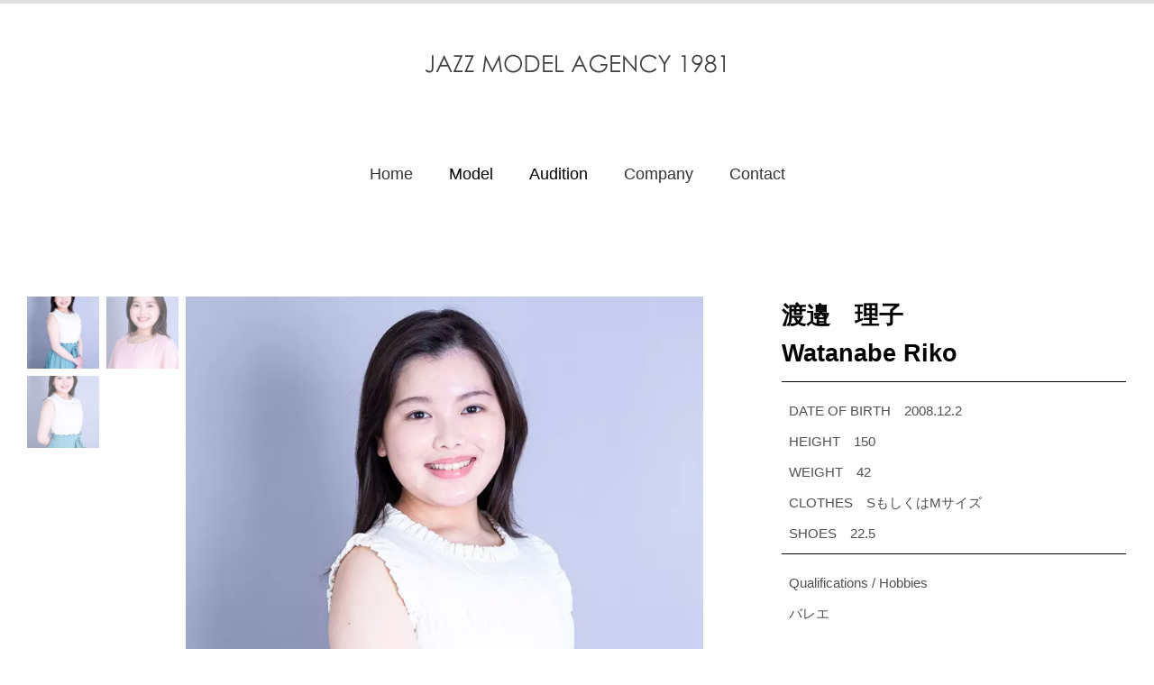

--- FILE ---
content_type: text/html
request_url: https://jazz-model.co.jp/kids/girls/watanaberiko.html
body_size: 6601
content:
<!DOCTYPE html>
<html lang="ja-JP">
 <head> 
  <meta charset="UTF-8"> 
  <meta http-equiv="content-type" content="text/html; charset=UTF-8"> 
  <link rel="dns-prefetch" href="//module.bindsite.jp"> 
  <link rel="dns-prefetch" href="//webfont-pub.weblife.me"> 
  <meta name="robots" content="index"> 
  <meta name="viewport" content="width=device-width, initial-scale=1" id="a-viewport"> 
  <meta name="description" content=""> 
  <meta property="og:title" content="渡邉理子"> 
  <meta property="og:type" content="website"> 
  <meta property="og:image" content="http://www.jazz-model.co.jp/bdflashinfo/thumbnail.png"> 
  <meta property="og:url" content="http://www.jazz-model.co.jp/kids/girls/watanaberiko.html"> 
  <meta property="og:site_name" content="東京港区のモデル事務所　ジャズモデルエージェンシー"> 
  <meta property="og:description" content=""> 
  <meta name="twitter:card" content="summary_large_image"> 
  <meta name="twitter:image" content="http://www.jazz-model.co.jp/bdflashinfo/thumbnail.png"> 
  <meta name="note:card" content="summary_large_image"> 
  <link rel="canonical" href="http://www.jazz-model.co.jp/kids/girls/watanaberiko.html"> 
  <title>渡邉理子</title> 
  <link rel="stylesheet" type="text/css" href="../../_module/styles/bind.css?v=17.0.6" id="bind-css"> 
  <link rel="stylesheet" type="text/css" href="../../_dress/003a/base.css?1769404472670"> 
  <link rel="stylesheet" type="text/css" href="../../_dress/36b14ad10b3e4f32be4e1a0db698797b/base.css?1769404472670"> 
  <link rel="stylesheet" type="text/css" href="../../_dress/37f29e4711bb4269ad880909f263728e/base.css?1769404472670"> 
  <link rel="stylesheet" type="text/css" href="../../_dress/e090c8b58e194775a1599286203e73c7/base.css?1769404472670"> 
  <link rel="stylesheet" type="text/css" href="watanaberiko.css?1769404472676c0100" id="page-css">    
  <link rel="stylesheet" type="text/css" href="https://fonts.googleapis.com/css?family=Noto+Sans+JP:500&amp;display=swap"> 
  <link rel="stylesheet" type="text/css" href="https://module.bindsite.jp/type-fonts/css2-swap/genjyuugothic-normal-swap.css"> 
  <link rel="stylesheet" type="text/css" href="https://fonts.googleapis.com/css?family=Oswald:200,300,regular,500,600,700&amp;display=swap"> 
  <link rel="stylesheet" type="text/css" href="../../_webfonts.css?1769404472682" id="webfont-css"> 
  <link rel="stylesheet" type="text/css" href="../../_csslinkbtn/btn-import.css?1769398404481" id="linkbtn-css"> 
  <!-- Global site tag (gtag.js) - Google Analytics --> 
  <script async src="https://www.googletagmanager.com/gtag/js?id=UA-64860419-1"></script> 
  <script>
  window.dataLayer = window.dataLayer || [];
  function gtag(){dataLayer.push(arguments);}
  gtag('js', new Date());

  gtag('config', 'UA-64860419-1');
  gtag('config', 'AW-1071098783');
</script> 
  <script async src="https://s.yimg.jp/images/listing/tool/cv/ytag.js"></script> 
  <script>
window.yjDataLayer = window.yjDataLayer || [];
function ytag() { yjDataLayer.push(arguments); }
ytag({"type":"ycl_cookie", "config":{"ycl_use_non_cookie_storage":true}});
</script> 
  <!-- Google Tag Manager --> 
  <script>(function(w,d,s,l,i){w[l]=w[l]||[];w[l].push({'gtm.start':
new Date().getTime(),event:'gtm.js'});var f=d.getElementsByTagName(s)[0],
j=d.createElement(s),dl=l!='dataLayer'?'&l='+l:'';j.async=true;j.src=
'https://www.googletagmanager.com/gtm.js?id='+i+dl;f.parentNode.insertBefore(j,f);
})(window,document,'script','dataLayer','GTM-PRZNNTDN');</script> 
  <!-- End Google Tag Manager --> 
 </head> 
 <body id="l-1" class="l-1 -dress_003a bd-webp" data-type="responsive" data-fontplus="1" data-ga-traking="true" data-view-pc-button="true" data-view-pc-position="bottom" data-page-animation="none"> 
  <!-- Yahoo Code for your Target List --> 
  <script type="text/javascript">

var yahoo_ss_retargeting_id = 1000232829;
var yahoo_sstag_custom_params = window.yahoo_sstag_params;
var yahoo_ss_retargeting = true;

</script> 
  <script type="text/javascript" src="https://s.yimg.jp/images/listing/tool/cv/conversion.js">
</script> 
  <noscript> 
   <div style="display:inline;"> 
    <img height="1" width="1" style="border-style:none;" alt="" src="https://b97.yahoo.co.jp/pagead/conversion/1000232829/?guid=ON&amp;script=0&amp;disvt=false"> 
   </div> 
  </noscript> 
  <!-- Yahoo Code for your Target List --> 
  <script type="text/javascript" language="javascript">

var yahoo_retargeting_id = 'CGATY0LKOM';
var yahoo_retargeting_label = '';
var yahoo_retargeting_page_type = '';
var yahoo_retargeting_items = [{item_id: '', category_id: '', price: '', quantity: ''}];

</script> 
  <script type="text/javascript" language="javascript" src="https://b92.yahoo.co.jp/js/s_retargeting.js"></script> 
  <div id="page" class="bg-window "> 
   <div class="bg-document"> 
    <noscript> 
     <div id="js-off"> 
      <img src="../../_module/images/noscript.gif" alt="Enable JavaScript in your browser. このウェブサイトはJavaScriptをオンにしてご覧下さい。"> 
     </div> 
    </noscript> 
    <div id="a-header" data-float="false" class="a-header   cssskin-_area_header"> 
     <header> 
      <div class="site_frame"> 
       <section> 
        <div id="bk97190879" class="b-plain c-space_normal c-sp-space_normal c-sp-padding_init is-pc-hide cssskin-smheight120" data-bk-id="bk97190879" data-shared="true" data-sharedname="smartphone_contact_icon"> 
         <div class=" column -column1"> 
          <div class="c-none">
            &nbsp; 
          </div> 
          <div class="c-none c-right"> 
           <div class="c-img   "> 
            <a href="../../btob/model-order.html" data-pid="6130127"> 
             <picture> 
              <source type="image/webp" srcset="../../_src/93501293/iconmail.webp?v=1769398404481"> 
              <img src="../../_src/93501293/iconmail.png?v=1769398404481" width="500" height="500" alt="" id="imgsrc93501293_1" class=" c-no_adjust" loading="lazy"> 
             </picture></a> 
           </div>　 
           <div class="c-img   "> 
            <a href="tel:03-5501-0061"> 
             <picture> 
              <source type="image/webp" srcset="../../_src/93501295/icontell.webp?v=1769398404481"> 
              <img src="../../_src/93501295/icontell.png?v=1769398404481" width="500" height="500" alt="" id="imgsrc93501295_1" class=" c-no_adjust" loading="lazy"> 
             </picture></a> 
           </div> 
          </div> 
         </div> 
        </div> 
        <div id="bk97190700" class="b-plain c-sp-space_normal c-padding_normal c-sp-padding_init is-sp-hide cssskin-PCheight135" data-bk-id="bk97190700" data-shared="true" data-sharedname="ヘッダーアイコン"> 
         <div class=" g-column -col3 -sp-col1"> 
          <div class=" column -column1"></div> 
          <div class=" column -column2"> 
           <div class="c-none c-center"> 
            <div class="c-img   "> 
             <a href="../../" data-pid="6130050"> 
              <picture> 
               <source type="image/webp" srcset="../../_src/93501439/hplogo.webp?v=1769398404481"> 
               <img src="../../_src/93501439/hplogo.png?v=1769398404481" width="360" height="70" alt="" id="imgsrc93501439_1" loading="lazy"> 
              </picture></a> 
            </div> 
           </div> 
          </div> 
          <div class=" column -column3 -column-lasts"></div> 
         </div> 
        </div> 
        <div id="bk97191174" class="b-plain c-space_normal c-sp-space_normal c-sp-padding_init is-pc-hide cssskin-smheight95" data-bk-id="bk97191174" data-shared="true" data-sharedname="スマホ用ヘッダータイトル"> 
         <div class=" column -column1"> 
          <div class="c-none c-center"> 
           <div class="c-img   "> 
            <a href="../../" data-pid="6130050"> 
             <picture> 
              <source type="image/webp" srcset="../../_src/93501437/hplogo.webp?v=1769398404481"> 
              <img src="../../_src/93501437/hplogo.png?v=1769398404481" width="1100" height="170" alt="" id="imgsrc93501437_1" loading="lazy"> 
             </picture></a> 
           </div> 
          </div> 
         </div> 
        </div> 
        <div id="bk97193884" class="b-plain c-space_normal c-sp-space_normal c-sp-padding_normal cssskin-_block_header" data-bk-id="bk97193884" data-shared="true" data-sharedname="navi"> 
         <div class=" column -column1"> 
          <nav> 
           <div id="js-globalNavigation" data-slide-type="leftSlide" data-btn-position="leftTop_fixed"> 
            <div class=" js-motion"> 
             <ul class="m-motion menu-parts -f"> 
              <li><a href="../../" data-pid="6130050">Home</a></li> 
              <li><span class=" c-unlink">Model</span> 
               <ul> 
                <li><a href="../../model-women.html" data-pid="6130051">Women</a></li> 
                <li><a href="../../model-men.html" data-pid="6130052">Men</a></li> 
                <li><a href="../../kids/girls.html" data-pid="6130123">Kids girl</a></li> 
                <li><a href="../../kids/boys.html" data-pid="6130124">Kids boy</a></li> 
                <li><a href="../../partsmodel/womenhand.html" data-pid="6130119">Parts hand women</a></li> 
                <li><a href="../../partsmodel/womenlegs.html" data-pid="6130120">Parts leg women</a></li> 
                <li><a href="../../partsmodel/menhand.html" data-pid="6130121">Parts men</a></li> 
                <li><a href="../../geinobunkabu.html" data-pid="6130053">Entertainment</a></li> 
               </ul></li> 
              <li><span class=" c-unlink">Audition</span> 
               <ul> 
                <li><a href="https://jazz-model.co.jp/lp01/lp/model-audition-f01-2">Women</a></li> 
                <li><a href="https://jazz-model.co.jp/lp01/lp/model-audition-m02">Men</a></li> 
                <li><a href="https://jazz-model.co.jp/lp01/lp/kids-model-audition02">Kids</a></li> 
                <li><a href="https://jazz-model.co.jp/lp01/lp/parts-model-audition02">Parts</a></li> 
               </ul></li> 
              <li><a href="../../aboutus.html" data-pid="6130058">Company</a></li> 
              <li><a href="../../contactform.html" data-pid="6130063">Contact</a></li> 
             </ul> 
            </div> 
           </div> 
           <div id="spNavigationTrigger" class=" c-sp_navigation_btn"></div> 
          </nav> 
         </div> 
        </div> 
        <div id="bk97190701" class="b-plain is-sp-hide cssskin-_block_header" data-bk-id="bk97190701"> 
         <div class=" column -column1"> 
         </div> 
        </div> 
       </section> 
      </div> 
     </header> 
    </div> 
    <div id="a-billboard" class="a-billboard    cssskin-_area_billboard"> 
     <div class="site_frame"> 
      <section> 
       <div id="bk97191535" class="b-both_diff -left_large -sp-single_column c-space_normal c-sp-space_normal c-padding_normal c-sp-padding_normal is-sp-hide bd-webp -dress_e090c8b58e194775a1599286203e73c7 cssskin-PCheight1060SP950" data-bk-id="bk97191535"> 
        <div class=" g-column"> 
         <div class=" column -col8 -col_main"> 
          <div class="c-none c-left"> 
           <span class="js-slide s-slide-galleriffic s-slide-size_limit" data-interval="6000" data-duration="400" data-width="750" data-height="850" data-sp-width="350" data-sp-height="400" data-nav-type="dot" data-nav-color="white" data-dir-type="always" data-dir-color="black" data-disp-comment="always" data-apply-area="0" data-use-background="0"> <span class="s-slide-img"> 
             <picture> 
              <source type="image/webp" srcset="../../_src/93503632/riko-250327-250327-4.webp?v=1769398404481"> 
              <img src="../../_src/93503632/riko-250327-250327-4.png?v=1769398404481" width="683" height="1027" alt="riko-250327-250327-4.png" loading="lazy"> 
             </picture><span class="slide-title"></span><span class="slide-body"></span> </span><span class="s-slide-img"> 
             <picture> 
              <source type="image/webp" srcset="../../_src/93503634/riko-250327-250327-9.webp?v=1769398404481"> 
              <img src="../../_src/93503634/riko-250327-250327-9.png?v=1769398404481" width="683" height="1027" alt="riko-250327-250327-9.png" loading="lazy"> 
             </picture><span class="slide-title"></span><span class="slide-body"></span> </span><span class="s-slide-img"> 
             <picture> 
              <source type="image/webp" srcset="../../_src/93503633/riko-250327-250327-3.webp?v=1769398404481"> 
              <img src="../../_src/93503633/riko-250327-250327-3.png?v=1769398404481" width="683" height="1027" alt="riko-250327-250327-3.png" loading="lazy"> 
             </picture><span class="slide-title"></span><span class="slide-body"></span> </span> </span> 
          </div> 
         </div> 
         <div class=" column -col4 -col_sub"> 
          <h2 class=" c-title c-left">渡邉　理子<br>Watanabe Riko</h2> 
          <div class=" c-body c-center"> 
           <hr class="c-hr"> 
          </div> 
          <div class=" c-body c-left"> 
           <span>DATE OF BIRTH　2008.12.2</span> 
          </div> 
          <div class=" c-body c-left"> 
           <span>HEIGHT　150</span> 
          </div> 
          <div class=" c-body c-left"> 
           <span>WEIGHT　42</span> 
          </div> 
          <div class=" c-body c-left"> 
           <span>CLOTHES　SもしくはMサイズ</span> 
          </div> 
          <div class=" c-body c-left"> 
           <span>SHOES　22.5</span> 
           <hr class="c-hr"> 
          </div> 
          <div class=" c-body c-left"> 
           <span>Qualifications / Hobbies</span> 
          </div> 
          <div class=" c-body c-left"> 
           <span>バレエ</span> 
          </div> 
         </div> 
        </div> 
       </div> 
       <div id="bk97191536" class="b-plain c-space_normal c-sp-space_normal c-padding_normal c-sp-padding_normal is-pc-hide cssskin-smheight100" data-bk-id="bk97191536"> 
        <div class=" column -column1"> 
         <h2 class=" c-title"><span class=" d-small_font">渡邉　理子</span></h2> 
         <p class=" c-body"><span style="font-size:13px;">Watanabe Riko</span></p> 
        </div> 
       </div> 
       <div id="bk97191537" class="b-plain c-space_normal c-sp-space_normal c-padding_normal c-sp-padding_normal is-pc-hide bd-webp -dress_37f29e4711bb4269ad880909f263728e cssskin-sm_profileblock1" data-bk-id="bk97191537"> 
        <div class=" g-column -col2 -sp-col1"> 
         <div class=" column -column1"> 
          <div class="c-none c-center"> 
           <span class="js-slide s-slide-bdSlideJumboTron s-slide-size_limit s-slide-fixed_height" data-interval="5000" data-duration="1000" data-width="576" data-height="863" data-sp-width="358" data-sp-height="510" data-nav-type="none" data-nav-color="black" data-dir-type="always" data-dir-color="black" data-disp-comment="always" data-apply-area="0" data-use-background="0"> <span class="s-slide-img"> 
             <picture> 
              <source type="image/webp" srcset="../../_src/93503635/riko-250327-250327-4.webp?v=1769398404481"> 
              <img src="../../_src/93503635/riko-250327-250327-4.png?v=1769398404481" width="683" height="1027" alt="riko-250327-250327-4.png" loading="lazy"> 
             </picture><span class="slide-title"></span><span class="slide-body"></span> </span><span class="s-slide-img"> 
             <picture> 
              <source type="image/webp" srcset="../../_src/93503637/riko-250327-250327-9.webp?v=1769398404481"> 
              <img src="../../_src/93503637/riko-250327-250327-9.png?v=1769398404481" width="683" height="1027" alt="riko-250327-250327-9.png" loading="lazy"> 
             </picture><span class="slide-title"></span><span class="slide-body"></span> </span><span class="s-slide-img"> 
             <picture> 
              <source type="image/webp" srcset="../../_src/93503636/riko-250327-250327-3.webp?v=1769398404481"> 
              <img src="../../_src/93503636/riko-250327-250327-3.png?v=1769398404481" width="683" height="1027" alt="riko-250327-250327-3.png" loading="lazy"> 
             </picture><span class="slide-title"></span><span class="slide-body"></span> </span> </span> 
          </div> 
         </div> 
         <div class=" column -column2 -column-lasts"> 
          <p class=" c-body">&nbsp;</p> 
          <div class=" c-body c-left"> 
           <span style="font-size:13px;" data-font-size-num="13px">DATE OF BIRTH　2008.12.2</span> 
           <hr class="c-hr"> 
          </div> 
          <div class=" c-body c-left"> 
           <span style="font-size:13px;" data-font-size-num="13px">HEIGHT　150</span> 
           <hr class="c-hr"> 
          </div> 
          <div class=" c-body c-left"> 
           <span style="font-size:13px;" data-font-size-num="13px">WEIGHTS　42</span> 
           <hr class="c-hr"> 
          </div> 
          <div class=" c-body c-left"> 
           <span style="font-size:13px;" data-font-size-num="13px">SHOES　22.5</span> 
          </div> 
          <div class=" c-body c-left"> 
           <hr class="c-hr"> 
          </div> 
          <div class=" c-body c-left"> 
           <span style="font-size:13px;" data-font-size-num="13px">CLOTHES　SもしくはMサイズ</span> 
           <span style="font-size:13px;" data-font-size-num="13px"></span> 
          </div> 
          <div class=" c-body c-left"> 
           <hr class="c-hr"> 
          </div> 
          <div class=" c-body c-left"> 
           <span style="font-size:13px;" data-font-size-num="13px">Qualifications / Hobbies</span> 
          </div> 
          <div class=" c-body c-left"> 
           <span style="font-size:13px;" data-font-size-num="13px">バレエ</span> 
          </div> 
         </div> 
        </div> 
       </div> 
      </section> 
     </div> 
    </div> 
    <main> 
     <div id="a-site_contents" class="a-site_contents  noskin"> 
      <article> 
       <div class="site_frame"> 
        <div class="g-column"> 
         <div id="a-main" class="a-main column -col12 "> 
          <section> 
           <div id="bk97192028" class="b-accordion b-accordion_contents c-space_normal c-sp-space_normal is-sp-hide bd-webp -dress_36b14ad10b3e4f32be4e1a0db698797b cssskin-_block_main" data-bk-id="bk97192028" data-shared="true" data-sharedname="PC_CONTACT" data-open-columns="allClose"> 
            <div class=" g-column"> 
             <div class=" b-accordion_navigation"> 
              <a href="#" class=" js-link_scroller"><span>モデル・パーツモデルの起用を検討されている法人（企業・団体）のお客様</span></a> 
             </div> 
             <div class=" accordion-content"> 
              <div class=" column"> 
               <p class=" c-body">&nbsp;</p> 
               <h4 class=" c-small_headline">所属モデルへの出演依頼やオーディション、お見積もりなどのご依頼は、<br>お電話もしくはお問い合わせフォームからお問い合わせ下さい。</h4> 
               <p class=" c-body">&nbsp;</p> 
               <h4 class=" c-small_headline"> 
                <div> 
                 <div class="c-img   "> 
                  <picture> 
                   <source type="image/webp" srcset="../../_src/93502323/phone_icon.webp?v=1769398404481"> 
                   <img src="../../_src/93502323/phone_icon.png?v=1769398404481" width="512" height="512" alt="" id="imgsrc93502323_1" class=" c-no_adjust" loading="lazy"> 
                  </picture> 
                 </div>お電話でのお問い合わせ 
                </div></h4> 
               <p class=" c-body"><span style="font-size:15px;" data-font-size-num="15px">ジャズモデルエージェンシー 代表番号</span><br><span class=" d-larger_font"><span class=" d-bold"><a href="tel:03-5501-0061">03-5501-0061</a></span></span><br><span>電話受付時間：平日10:00～12:00／13:00～18:00</span><br><span>（土日祝日・夏季休業期間・年末年始を除く）</span><br>&nbsp;</p> 
               <h4 class=" c-small_headline"> 
                <div> 
                 <div class="c-img   "> 
                  <picture> 
                   <source type="image/webp" srcset="../../_src/93502325/mail_icon.webp?v=1769398404481"> 
                   <img src="../../_src/93502325/mail_icon.png?v=1769398404481" width="512" height="512" alt="" id="imgsrc93502325_1" class=" c-no_adjust" loading="lazy"> 
                  </picture> 
                 </div>メールでのお問い合わせ 
                </div></h4> 
               <div class=" c-body c-left"> 
                <span><a href="https://jazz-model.co.jp/modelaudition/contact/" class="contact_8">お問い合わせフォーム<span class="bindicon-right-arrow"></span></a></span> 
               </div> 
               <p class=" c-body">※弊社からの返信メールが届かない場合がございますので、メールが受信できるよう、ドメイン設定のご確認をお願いいたします。<br>※お問い合わせ頂いた内容により、返信までにお時間を頂戴する場合や、お返事いたしかねる場合がございます。あらかじめご了承下さい。<br>&nbsp;</p> 
              </div> 
             </div> 
             <div class=" b-accordion_navigation"> 
              <a href="#" class=" js-link_scroller"><span>オーディション応募を検討されている方</span></a> 
             </div> 
             <div class=" accordion-content"> 
              <div class=" column"> 
               <p class=" c-body">&nbsp;<br><span class=" d-large_font">弊社モデルオーディションへの応募を検討されている方々から</span><span class=" d-large_font">よく頂くご質問はこちらからご確認頂けます。</span></p> 
               <div class=" c-body c-left"> 
                <a href="../../faq.html" data-pid="6130062" class="contact_8">よく頂くご質問<span class="bindicon-right-arrow"></span></a> 
               </div> 
              </div> 
             </div> 
             <div class=" b-accordion_navigation"> 
              <a href="#" class=" js-link_scroller"><span>その他のお問い合わせ</span></a> 
             </div> 
             <div class=" accordion-content"> 
              <div class=" column"> 
               <p class=" c-body">&nbsp;<br><span>ご不明な点がございましたらお問い合わせフォームよりご連絡下さい。</span></p> 
               <div class=" c-body c-left"> 
                <a href="https://jazz-model.co.jp/modelaudition/contact/" class="contact_8">お問い合わせフォーム</a> 
               </div> 
               <p class=" c-body">※弊社からの返信メールが届かない場合がございますので、メールが受信できるよう、ドメイン設定のご確認をお願いいたします。<br>※お問い合わせ頂いた内容により、返信までにお時間を頂戴する場合や、お返事いたしかねる場合がございます。あらかじめご了承下さい。</p> 
              </div> 
             </div> 
            </div> 
           </div> 
          </section> 
         </div> 
        </div> 
       </div> 
      </article> 
     </div> 
    </main> 
    <div id="a-footer" data-float="false" class="a-footer   cssskin-_area_footer"> 
     <footer> 
      <div class="site_frame"> 
       <div id="bk97190704" class="b-plain -bg-stretch c-space_narrow c-sp-space_init c-padding_normal c-sp-padding_narrow is-sp-hide cssskin-_block_footer" data-bk-id="bk97190704" data-shared="true" data-sharedname="フッタ線"> 
        <div class=" column -column1"> 
         <hr class="c-hr"> 
        </div> 
       </div> 
       <div id="bk97190705" class="b-plain c-space_normal c-sp-space_normal c-sp-padding_normal is-sp-hide cssskin-footerlogo" data-bk-id="bk97190705" data-shared="true" data-sharedname="_フッタロゴ"> 
        <div class=" column -column1"> 
         <div class="c-none c-center">
           &nbsp; 
         </div> 
         <div class="c-none c-center">
           &nbsp;&nbsp; 
         </div> 
         <div class="c-none c-center"> 
          <div class="c-img   "> 
           <a href="../../" data-pid="6130050"> 
            <picture> 
             <source type="image/webp" srcset="../../_src/93501312/hplogo.webp?v=1769398404481"> 
             <img src="../../_src/93501312/hplogo.png?v=1769398404481" width="360" height="70" alt="" id="imgsrc93501312_1" loading="lazy"> 
            </picture></a> 
          </div> 
         </div> 
         <div class="c-none c-center">
           &nbsp; 
         </div> 
         <div class="c-none c-center">
           ©JAZZ MODEL AGENCY. All Rights Reserved. 
         </div> 
         <div class="c-none c-center"> 
          <span class=" d-small_font">当サイトの文章・画像・内容の無断転載、無断使用、無断引用を固く禁じます。</span> 
         </div> 
        </div> 
       </div> 
       <div id="bk97190706" class="b-plain c-space_normal c-sp-space_normal c-sp-padding_normal is-pc-hide cssskin-footerlogo" data-bk-id="bk97190706" data-shared="true" data-sharedname="スマホ用フッタロゴ"> 
        <div class=" column -column1"> 
         <div class="c-none c-center">
           &nbsp; 
         </div> 
         <div class="c-none c-center">
           &nbsp; 
          <hr class="c-hr"> 
         </div> 
         <div class="c-none c-center">
           &nbsp; 
         </div> 
         <div class="c-none c-center"> 
          <div class="c-img   "> 
           <a href="../../" data-pid="6130050"> 
            <picture> 
             <source type="image/webp" srcset="../../_src/93501310/hplogo.webp?v=1769398404481"> 
             <img src="../../_src/93501310/hplogo.png?v=1769398404481" width="360" height="70" alt="" id="imgsrc93501310_1" loading="lazy"> 
            </picture></a> 
          </div> 
         </div> 
         <div class="c-none c-center">
           &nbsp; 
         </div> 
         <div class="c-none c-center">
           ©JAZZ MODEL AGENCY. All Rights Reserved. 
         </div> 
         <div class="c-none c-center"> 
          <span class=" d-small_font">当サイトの文章・画像・内容の無断転載、無断使用、無断引用を固く禁じます。</span> 
         </div> 
        </div> 
       </div> 
       <div id="bk97190707" class="b-plain c-space_normal c-sp-space_normal c-sp-padding_normal is-sp-hide cssskin-footer1" data-bk-id="bk97190707" data-shared="true" data-sharedname="_フッタメニュー"> 
        <div class=" g-column -col5 -sp-col1"> 
         <div class=" column -column1"> 
          <div class="c-none c-left"> 
           <span style="color:#ffffff;"><a href="../../" data-pid="6130050">HOME</a></span> 
          </div> 
         </div> 
         <div class=" column -column2"> 
          <div class="c-none c-left"> 
           <span style="color:#ffffff;"><a href="../../model-women.html" data-pid="6130051">女性モデル</a></span> 
          </div> 
          <div class="c-none c-left"> 
           <span style="color:#ffffff;"><a href="../../model-men.html" data-pid="6130052">男性モデル</a></span> 
          </div> 
          <div class="c-none c-left"> 
           <span style="color:#ffffff;"><a href="../../partsmodel.html" data-pid="6130054">パーツモデル</a></span> 
          </div> 
          <div class="c-none c-left"> 
           <span style="color:#ffffff;"><a href="../../kidsmodel.html" data-pid="6130055">キッズモデル</a></span> 
          </div> 
          <div class="c-none c-left"> 
           <span style="color:#ffffff;"><a href="../../geinobunkabu.html" data-pid="6130053">芸能文化部</a></span> 
          </div> 
         </div> 
         <div class=" column -column3"> 
          <div class="c-none c-left"> 
           <a href="https://jazz-model.co.jp/lp01/lp/model-audition-f01-2">Women</a> 
          </div> 
          <div class="c-none c-left"> 
           <a href="https://jazz-model.co.jp/lp01/lp/model-audition-m02">Men</a> 
          </div> 
          <div class="c-none c-left"> 
           <a href="https://jazz-model.co.jp/lp01/lp/kids-model-audition02">Kids</a> 
          </div> 
          <div class="c-none c-left"> 
           <a href="https://jazz-model.co.jp/lp01/lp/parts-model-audition02">Parts</a> 
          </div> 
         </div> 
         <div class=" column -column4"> 
          <div class="c-none c-left"> 
           <span style="color:#ffffff;"><a href="../../faq.html" data-pid="6130062">よくあるご質問</a></span> 
          </div> 
          <div class="c-none c-left"> 
           <span style="color:#ffffff;"><a href="../../btob/model-order.html" data-pid="6130127">お仕事のご依頼</a></span> 
          </div> 
          <div class="c-none c-left"> 
           <span style="color:#ffffff;"><a href="../../contactform.html" data-pid="6130063">お問い合わせ</a></span> 
          </div> 
         </div> 
         <div class=" column -column5 -column-lasts"> 
          <div class="c-none c-left"> 
           <span style="color:#ffffff;"><a href="../../aboutus.html" data-pid="6130058">会社概要</a></span> 
          </div> 
          <div class="c-none c-left"> 
           <span style="color:#ffffff;"><a href="../../privacypolicy.html" data-pid="6130060">プライバシーポリシー</a></span> 
          </div> 
          <div class="c-none c-left">
            &nbsp; 
          </div> 
          <div class="c-none"> 
           <span style="color:#ffffff;">&nbsp;</span> 
          </div> 
         </div> 
        </div> 
       </div> 
       <div id="bk97190708" class="b-plain c-space_normal c-sp-space_normal c-padding_normal c-sp-padding_normal cssskin-footer1" data-bk-id="bk97190708" data-shared="true" data-sharedname="フッタソーシャルロゴ"> 
        <div class=" g-column -col3 -sp-col3"> 
         <div class=" column -column1"> 
          <div class="c-none"> 
           <div class=" d-large_font"> 
            <div class="c-img   "> 
             <a href="https://www.facebook.com/jazzmodelcojp/"> 
              <picture> 
               <source type="image/webp" srcset="../../_src/93501297/icon_f.webp?v=1769398404481"> 
               <img src="../../_src/93501297/icon_f.png?v=1769398404481" width="32" height="32" alt="" id="imgsrc93501297_1" loading="lazy"> 
              </picture></a> 
            </div> 
           </div> 
          </div> 
         </div> 
         <div class=" column -column2"> 
          <div class="c-none"> 
           <div class=" d-large_font"> 
            <div class="c-img   "> 
             <a href="https://twitter.com/jazz_model"> 
              <picture> 
               <source type="image/webp" srcset="../../_src/93501299/icon_t.webp?v=1769398404481"> 
               <img src="../../_src/93501299/icon_t.png?v=1769398404481" width="32" height="32" alt="" id="imgsrc93501299_1" loading="lazy"> 
              </picture></a> 
            </div> 
           </div> 
          </div> 
         </div> 
         <div class=" column -column3 -column-lasts"> 
          <div class="c-none"> 
           <div class=" d-large_font"> 
            <div class="c-img   "> 
             <a href="https://www.instagram.com/jazzmodelagency1981/"> 
              <picture> 
               <source type="image/webp" srcset="../../_src/93501301/icon_i.webp?v=1769398404481"> 
               <img src="../../_src/93501301/icon_i.png?v=1769398404481" width="32" height="32" alt="" id="imgsrc93501301_1" loading="lazy"> 
              </picture></a> 
            </div> 
           </div> 
          </div> 
         </div> 
        </div> 
       </div> 
      </div> 
     </footer> 
    </div> 
    <div id="w-top-left" class="w-base w-top w-left"> 
    </div> 
    <div id="w-top-right" class="w-base w-top w-right"> 
    </div> 
    <div id="w-middle-left" class="w-base w-middle w-left"> 
    </div> 
    <div id="w-middle-right" class="w-base w-middle w-right"> 
    </div> 
    <div id="w-bottom-left" class="w-base w-bottom w-left"> 
    </div> 
    <div id="w-bottom-right" class="w-base w-bottom w-right"> 
    </div> 
   </div> 
  </div> 
  <script src="../../_module/lib/lib.js?v=17.0.6" defer></script> 
  <script src="../../_module/scripts/bind.js?v=17.0.6" id="script-js" defer></script> 
  <!--[if lt IE 9]><script src="../../_module/lib/html5shiv.min.js?v=17.0.6"></script><![endif]-->  
 </body>
</html>

--- FILE ---
content_type: text/css
request_url: https://jazz-model.co.jp/_dress/003a/base.css?1769404472670
body_size: 2402
content:
@charset "utf-8";.-dress_003a .c-hr {border-width:1px;border-color:#000000;}.-dress_003a .c-title {color:#000000;}.-dress_003a .c-large_headline {letter-spacing:0.1em;font-size:150%;color:#000000;padding:0px 0px 0px 6px;margin:40px 5% 36px 5%;border-bottom:1px solid #000000;font-weight:normal;}.-dress_003a .c-small_headline {color:#000000;padding-top:10px;padding-bottom:10px;}.-dress_003a .c-lead {color:#000000;padding-top:10px;padding-bottom:4px;}.-dress_003a .c-blockquote {background-color:rgba(242,242,240,1);color:#444444;padding:1em;}.-dress_003a .c-enclosure {background-color:transparent;border:1px solid #000000;}.-dress_003a .c-body {font-size:96%;padding-bottom:10px;color:#505050;}.-dress_003a .c-menu li a:hover {opacity:1;}.-dress_003a .c-menu.-menu_a {border-color:#000000;}.-dress_003a .c-menu.-menu_a li {border-color:#f1e6b9;}.-dress_003a .c-menu.-menu_a li .c-unlink {color:#afafaf;}.-dress_003a .c-menu.-menu_a li a:hover {color:#f9f5e3;}.-dress_003a .c-menu.-menu_b {border:0px none #000;}.-dress_003a .c-menu.-menu_b li {border-color:#f1e6b9;}.-dress_003a .c-menu.-menu_b li .c-unlink {color:#000000;}.-dress_003a .c-menu.-menu_b li a:hover {color:#f9f5e3;}.-dress_003a .c-menu.-menu_c {background-color:rgb(241,230,185);}.-dress_003a .c-menu.-menu_c li {border-color:#f9f5e3;}.-dress_003a .c-menu.-menu_c li .c-current {background-color:rgba(228,207,121,1);}.-dress_003a .c-menu.-menu_c li .c-unlink {color:#afafaf;}.-dress_003a .c-menu.-menu_c li a:hover {background-color:rgba(228,207,121,1);color:#ffffff;}.-dress_003a .c-menu.-menu_d {background-color:rgba(241,230,185,1);}.-dress_003a .c-menu.-menu_d li .c-current {background-color:rgba(228,207,121,1);}.-dress_003a .c-menu.-menu_d li .c-unlink {color:#afafaf;background-color:rgba(241,230,185,1);}.-dress_003a .c-menu.-menu_d li a:hover {background-color:rgba(228,207,121,1);}.-dress_003a .c-menu.-menu_e {background-image:linear-gradient(to bottom,#f9f5e3 50%,#f1e6b9 50%);border-color:#e4cf79;}.-dress_003a .c-menu.-menu_e li .c-current {background-image:linear-gradient(to bottom,#ead985 50%,#e4cf79 50%);}.-dress_003a .c-menu.-menu_e li .c-unlink {color:#afafaf;background-image:linear-gradient(to bottom,#f9f5e3 50%,#f1e6b9 50%);}.-dress_003a .c-menu.-menu_e li a:hover {background-image:linear-gradient(to bottom,#ead985 50%,#e4cf79 50%);}.-dress_003a .m-motion.-f > li > a:hover {background-color:transparent;border-bottom:transparent;}.-dress_003a .m-motion.-f > li > .c-unlink {color:#afafaf;}.-dress_003a .m-motion.-f > li > a + ul:before {border-top:5px solid #333333;}.-dress_003a .m-motion.-f > li > .c-unlink + ul:before {border-top:#333333;}.-dress_003a .m-motion.-f > li > ul li:first-child:before {border-bottom:5px solid #ffffff;}.-dress_003a .m-motion.-f > li > ul > li .c-unlink {color:#000000;background-color:#d9d4c6;}.-dress_003a .m-motion.-f > li > ul > li a:hover {background-color:#3e344e;color:#ffffff;border-bottom:1px solid #ffffff;}.-dress_003a .m-motion.-g .lavalamp-object {background-color:rgb(241,230,185);}.-dress_003a .m-motion.-g li .c-unlink {color:#afafaf;}.-dress_003a .m-motion.-j li .c-unlink {color:#afafaf;}.-dress_003a .m-motion.-j .lavalamp-object {border-top:3px solid #cfba64;}.-dress_003a .m-motion.-h li a:hover {background-color:rgba(228,207,121,1);}.-dress_003a .m-motion.-h li .c-unlink {color:#afafaf;}.-dress_003a .m-motion.-i li a:hover {background:#ffffff;background-color:#ffffff;width:10%;}.-dress_003a .m-motion.-i li .c-unlink {color:#afafaf;}.-dress_003a .m-motion li a:hover {opacity:1;}.bd-webp.-dress_003a .c-menu.-v.-menu_e {background-color:transparent;background-image:url("images/transparence.webp");}.bd-no-webp.-dress_003a .c-menu.-v.-menu_e {background-color:transparent;background-image:url("images/transparence.png");}.-dress_003a .c-menu.-v.-menu_e li a:hover {background-color:rgba(228,207,121,1);}.-dress_003a .c-menu.-v.-menu_e li .c-current {background-color:rgba(228,207,121,1);}.-dress_003a .c-menu.-v.-menu_e li .c-unlink {color:#afafaf;background-color:rgba(249,245,227,1);}.-dress_003a .c-menu li {border:0px none #000;}.-dress_003a .c-menu.-v.-menu_a {border-style:none;}.-dress_003a .c-menu.-menu_d li {border:0px none #000;}.-dress_003a .m-motion.-f {margin-top:40px;font-size:25px;color:#000000;text-align:center;}.-dress_003a .c-menu.-menu_a li a {color:#cfba64;}.-dress_003a .c-menu.-menu_b li a {color:#cfba64;}.-dress_003a .c-menu.-menu_c li a {background-color:rgba(241,230,185,1);}.-dress_003a .c-menu.-menu_d li a {color:#7c7c7c;background-color:rgba(241,230,185,1);}.-dress_003a .c-menu.-menu_e li a {color:#7c7c7c;background-image:linear-gradient(to bottom,#f9f5e3 50%,#f1e6b9 50%);}.-dress_003a .m-motion.-f > li > a {margin-top:40px;}.-dress_003a .m-motion.-f > li > ul > li a {color:#ffffff;background-color:#acbac2;}.-dress_003a .m-motion.-g li a {color:#7c7c7c;text-decoration:none;}.-dress_003a .m-motion.-h li a {color:#7c7c7c;background-color:rgba(241,230,185,1);}.-dress_003a .m-motion.-h .c-current a {background-color:rgba(228,207,121,1);}.-dress_003a .m-motion.-i li a {color:#7c7c7c;background:rgba(249,245,227,1);background-color:#ffffff;padding-right:50px;padding-left:50px;margin:10px;border-color:#ffffff;border-style:none;width:auto;}.-dress_003a .c-menu.-v.-menu_e li a {color:#7c7c7c;}.-dress_003a .m-motion.-j a {text-decoration:none;}.-dress_003a .m-motion.-f li a {text-decoration:none;text-align:center;}.-dress_003a .c-list_table {color:#7c7c83;border-width:1px;border-color:#dddddd;}.-dress_003a .c-list_table th {background-color:rgba(250,250,250,1);font-size:110%;width:50%;border-width:1px;border-color:#dddddd;padding:0.6em;}.-dress_003a .c-list_table td {font-size:15px;border-width:1px;border-color:#dddddd;padding:0.6em;}.-dress_003a .c-list_news {border-color:#000000;}.-dress_003a .c-list_news th {border-color:rgba(0, 0, 0, 0.99);}.-dress_003a .c-list_news td {border-color:rgba(0, 0, 0, 0.86);}.-dress_003a .c-list_indent th {color:#808080;border-color:#000000;}.-dress_003a .c-list_indent {border-color:#cfba64;color:#808080;}.-dress_003a .c-list_indent td {border-color:#cfba64;}.-dress_003a .c-pager .c-current {color:#cfba64;}.bd-webp.-dress_003a .c-link_top {background-repeat:no-repeat;background-position:50% 50%;background-image:url("images/03_wt3_top.gif");padding-right:100px;top:10px;height:50px;background-size:100% 100%;}.bd-no-webp.-dress_003a .c-link_top {background-repeat:no-repeat;background-position:50% 50%;background-image:url("images/03_wt3_top.gif");padding-right:100px;top:10px;height:50px;background-size:100% 100%;}.-dress_003a .c-pager a {padding:2px 4px 2px 4px;}.-dress_003a .c-link_top span {display:none;}.-dress_003a .a-footer .c-menu li a {color:#000000;}.-dress_003a .b-accordion_navigation a:hover {background-color:#f2f2f2;color:#000000;}.-dress_003a.b-accordion_navigation a:hover {background-color:#f2f2f2;color:#000000;}.-dress_003a .b-accordion .column {background-color:#ffffff;}.-dress_003a.b-accordion .column {background-color:#ffffff;}.-dress_003a .b-tab_navigation li a:hover {color:#cfba64;background-color:rgba(241,230,185,1);opacity:1;}.-dress_003a.b-tab_navigation li a:hover {color:#cfba64;background-color:rgba(241,230,185,1);opacity:1;}.-dress_003a .b-accordion_navigation a {color:#000000;font-size:18px;background-color:#ffffff;}.-dress_003a.b-accordion_navigation a {color:#000000;font-size:18px;background-color:#ffffff;}.-dress_003a .b-accordion_navigation.-active a {background-color:#f2f2f2;color:#000000;}.-dress_003a.b-accordion_navigation.-active a {background-color:#f2f2f2;color:#000000;}.-dress_003a .b-tab_navigation li.-active a {color:#000000;background-color:rgba(241,230,185,1);}.-dress_003a.b-tab_navigation li.-active a {color:#000000;background-color:rgba(241,230,185,1);}.-dress_003a .b-tab_navigation li a {color:#ffffff;background-color:rgba(207,186,100,1);}.-dress_003a.b-tab_navigation li a {color:#ffffff;background-color:rgba(207,186,100,1);}.-dress_003a .b-plain .c-lead {color:#000000;}.-dress_003a.b-plain .c-lead {color:#000000;}.-dress_003a .b-both_diff .c-lead {color:#cfba64;padding-top:10px;padding-bottom:4px;}.-dress_003a.b-both_diff .c-lead {color:#cfba64;padding-top:10px;padding-bottom:4px;}.-dress_003a .b-plain .c-note {color:#cfba64;font-size:1em;}.-dress_003a.b-plain .c-note {color:#cfba64;font-size:1em;}.-dress_003a .a-footer {color:#000000;text-align:center;}.-dress_003a .a-header {background-color:transparent;border-top:4px solid #e0e0e0;text-align:center;}.-dress_003a .a-footer .c-body {line-height:1.9;color:#000000;}.-dress_003a .a-footer a {color:#000000;}.-dress_003a .a-footer .column {color:#000000;}.-dress_003a  {color:#000000;line-height:1.6;}.-dress_003a a:hover {color:#333333;}.-dress_003a a:visited {color:#000000;}.-dress_003a .m-motion.-f li .c-unlink {color:#000000;}.-dress_003a .m-motion.-f li ul {text-align:center;}.-dress_003a .m-motion.-f li ul li a {text-align:center;}.-dress_003a .a-header .m-motion.-f {text-align:center;font-size:18px;display:inline-block;}.-dress_003a .a-header .m-motion.-f li ul {text-align:center;}.-dress_003a .a-side-a .c-menu.-v.-menu_b li {color:#000000;}.-dress_003a .a-side-a .c-body {font-size:18px;color:#000000;}.-dress_003a .a-side-a {color:#000000;}.-dress_003a .c-menu.-v.-menu_a li a {color:#000000;font-size:18px;}.-dress_003a .c-body a {color:#000000;}@media only screen and (max-width: 641px) {.-dress_003a .c-large_headline {font-size:110%;margin:5% 5% 0% 5%;}.-dress_003a .c-small_headline {font-size:105%;padding-top:0px;padding-bottom:0px;}.-dress_003a .c-lead {font-size:85%;}.-dress_003a .c-body {font-size:90%;line-height:1.6;color:#505050;}.-dress_003a .c-img {display:inline-block;margin-bottom:14px;}.-dress_003a .c-list_table th {width:100%;}.-dress_003a .c-list_table td {border-top-width:0px;border-right-width:1px;border-bottom-width:1px;border-left-width:1px;}.bd-webp.-dress_003a .c-link_top {color:#cfba64;text-decoration:underline;}.bd-no-webp.-dress_003a .c-link_top {color:#cfba64;text-decoration:underline;}.-dress_003a .b-both_diff .c-body {padding-top:14px;}.-dress_003a.b-both_diff .c-body {padding-top:14px;}.-dress_003a .b-plain .column {padding-top:0px;padding-bottom:14px;}.-dress_003a.b-plain .column {padding-top:0px;padding-bottom:14px;}.-dress_003a .a-billboard .c-img {display:inline;width:auto;}.-dress_003a  {color:#000000;}.-dress_003a .c-list_indent th {color:#808080;}.-dress_003a .c-list_indent {color:#808080;}}@media print,screen and (max-width: 768px) {.-dress_003a .c-menu.-menu_d {background-color:rgba(255, 255, 255, 0);margin-bottom:0px;}.-dress_003a .c-menu.-menu_d li {background-color:rgba(255,255,255,1);border:1px solid #bbbbbb;}.-dress_003a .c-menu.-menu_d li a:hover {background-color:rgba(207,186,100,1);color:#ffffff;}.-dress_003a .c-menu.-menu_d li .c-current {background-color:transparent;}.-dress_003a .c-menu.-v li {border:0px none #000;}.-dress_003a .c-menu.-menu_a li {border:0px none #000;}.-dress_003a .c-menu.-menu_b li {border:0px none #000;}.-dress_003a #spNavigationTrigger {background-color:rgba(74, 199, 137, 0);margin-right:15px;}.-dress_003a .c-menu.-menu_a li a {border:0px none #000;}.-dress_003a .c-menu.-menu_b li a {border:0px none #000;}.-dress_003a .m-motion.-f > li > a {padding-left:8px;}.-dress_003a .m-motion.-f > li > ul > li a {color:#cfba64;background-color:transparent;padding-left:8px;}.-dress_003a .c-menu.-v.-menu_a li a {border-style:none;}.-dress_003a .c-menu.-v.-menu_a li .c-unlink {border-style:none;}.-dress_003a .c-menu.-v.-menu_b li a {border-style:none;}.-dress_003a .c-menu.-v.-menu_b li .c-unlink {border-style:none;}.-dress_003a #js-globalNavigation {border-style:none;border-color:#a5a9a9;border-radius:0px;margin:0px;padding:20px;}.-dress_003a#js-globalNavigation {border-style:none;border-color:#a5a9a9;border-radius:0px;margin:0px;padding:20px;}.bd-webp.-dress_003a #js-globalNavigation .c-menu,.-dress_003a #js-globalNavigation .m-motion {background-color:transparent;background-image:url("images/transparence.webp");border-style:none;padding:0px;margin:0px;}.bd-no-webp.-dress_003a #js-globalNavigation .c-menu,.-dress_003a #js-globalNavigation .m-motion {background-color:transparent;background-image:url("images/transparence.png");border-style:none;padding:0px;margin:0px;}.bd-webp.-dress_003a#js-globalNavigation .c-menu,.-dress_003a#js-globalNavigation .m-motion {background-color:transparent;background-image:url("images/transparence.webp");border-style:none;padding:0px;margin:0px;}.bd-no-webp.-dress_003a#js-globalNavigation .c-menu,.-dress_003a#js-globalNavigation .m-motion {background-color:transparent;background-image:url("images/transparence.png");border-style:none;padding:0px;margin:0px;}.bd-webp.-dress_003a #js-globalNavigation .c-menu li a,.-dress_003a #js-globalNavigation .m-motion li a {line-height:1.8;text-align:left;background-color:transparent;background-image:url("images/transparence.webp");display:block;width:100%;height:100%;box-shadow:0px 0px 0px rgb(0, 0, 0);border-style:none;padding:0px 20px 0px 20px;margin:0px;color:#000000;}.bd-no-webp.-dress_003a #js-globalNavigation .c-menu li a,.-dress_003a #js-globalNavigation .m-motion li a {line-height:1.8;text-align:left;background-color:transparent;background-image:url("images/transparence.png");display:block;width:100%;height:100%;box-shadow:0px 0px 0px rgb(0, 0, 0);border-style:none;padding:0px 20px 0px 20px;margin:0px;color:#000000;}.bd-webp.-dress_003a#js-globalNavigation .c-menu li a,.-dress_003a#js-globalNavigation .m-motion li a {line-height:1.8;text-align:left;background-color:transparent;background-image:url("images/transparence.webp");display:block;width:100%;height:100%;box-shadow:0px 0px 0px rgb(0, 0, 0);border-style:none;padding:0px 20px 0px 20px;margin:0px;color:#000000;}.bd-no-webp.-dress_003a#js-globalNavigation .c-menu li a,.-dress_003a#js-globalNavigation .m-motion li a {line-height:1.8;text-align:left;background-color:transparent;background-image:url("images/transparence.png");display:block;width:100%;height:100%;box-shadow:0px 0px 0px rgb(0, 0, 0);border-style:none;padding:0px 20px 0px 20px;margin:0px;color:#000000;}.bd-webp.-dress_003a #js-globalNavigation .c-menu li .c-unlink,.-dress_003a #js-globalNavigation .m-motion li .c-unlink {line-height:1.8;text-align:left;background-color:transparent;background-image:url("images/transparence.webp");width:100%;height:100%;display:block;box-shadow:0px 0px 0px rgb(0, 0, 0);border-style:none;padding:0px 20px 0px 20px;margin:0px;}.bd-no-webp.-dress_003a #js-globalNavigation .c-menu li .c-unlink,.-dress_003a #js-globalNavigation .m-motion li .c-unlink {line-height:1.8;text-align:left;background-color:transparent;background-image:url("images/transparence.png");width:100%;height:100%;display:block;box-shadow:0px 0px 0px rgb(0, 0, 0);border-style:none;padding:0px 20px 0px 20px;margin:0px;}.bd-webp.-dress_003a#js-globalNavigation .c-menu li .c-unlink,.-dress_003a#js-globalNavigation .m-motion li .c-unlink {line-height:1.8;text-align:left;background-color:transparent;background-image:url("images/transparence.webp");width:100%;height:100%;display:block;box-shadow:0px 0px 0px rgb(0, 0, 0);border-style:none;padding:0px 20px 0px 20px;margin:0px;}.bd-no-webp.-dress_003a#js-globalNavigation .c-menu li .c-unlink,.-dress_003a#js-globalNavigation .m-motion li .c-unlink {line-height:1.8;text-align:left;background-color:transparent;background-image:url("images/transparence.png");width:100%;height:100%;display:block;box-shadow:0px 0px 0px rgb(0, 0, 0);border-style:none;padding:0px 20px 0px 20px;margin:0px;}.-dress_003a #js-globalNavigation .c-menu li.c-sp-closer a,.-dress_003a #js-globalNavigation .m-motion li.c-sp-closer a {text-align:right;}.-dress_003a#js-globalNavigation .c-menu li.c-sp-closer a,.-dress_003a#js-globalNavigation .m-motion li.c-sp-closer a {text-align:right;}.bd-webp.-dress_003a #js-globalNavigation .c-menu li,.-dress_003a #js-globalNavigation .m-motion li {background-color:transparent;background-image:url("images/transparence.webp");border-style:none;border-radius:0px;margin:0px;}.bd-no-webp.-dress_003a #js-globalNavigation .c-menu li,.-dress_003a #js-globalNavigation .m-motion li {background-color:transparent;background-image:url("images/transparence.png");border-style:none;border-radius:0px;margin:0px;}.bd-webp.-dress_003a#js-globalNavigation .c-menu li,.-dress_003a#js-globalNavigation .m-motion li {background-color:transparent;background-image:url("images/transparence.webp");border-style:none;border-radius:0px;margin:0px;}.bd-no-webp.-dress_003a#js-globalNavigation .c-menu li,.-dress_003a#js-globalNavigation .m-motion li {background-color:transparent;background-image:url("images/transparence.png");border-style:none;border-radius:0px;margin:0px;}.-dress_003a .m-motion.-i li {border-style:none;}.-dress_003a .m-motion.-h li {border-style:none;}.-dress_003a .m-motion.-f > li > ul > li {background-color:transparent;border-color:#cfba64;}.-dress_003a .m-motion.-f > li > ul > li .c-unlink {background-color:transparent;}.-dress_003a .m-motion.-f > li > ul > li a:hover {background-color:transparent;border-style:none;}}/* created version 9.00*/


--- FILE ---
content_type: text/css
request_url: https://jazz-model.co.jp/_dress/36b14ad10b3e4f32be4e1a0db698797b/base.css?1769404472670
body_size: 242
content:
@charset "utf-8";.-dress_36b14ad10b3e4f32be4e1a0db698797b .b-accordion .b-accordion_navigation {border-left-style:none;border-right-style:none;border-top:solid 1px #dddddd;border-bottom:solid 1px #dddddd;background-color:#ffffff;}.-dress_36b14ad10b3e4f32be4e1a0db698797b.b-accordion .b-accordion_navigation {border-left-style:none;border-right-style:none;border-top:solid 1px #dddddd;border-bottom:solid 1px #dddddd;background-color:#ffffff;}.-dress_36b14ad10b3e4f32be4e1a0db698797b .c-body {border-style:none;margin-left:10px;}.-dress_36b14ad10b3e4f32be4e1a0db698797b .b-accordion .accordion-content {border-style:none;background-color:#ffffff;padding-top:0px;padding-right:0px;padding-bottom:0px;padding-left:20px;}.-dress_36b14ad10b3e4f32be4e1a0db698797b.b-accordion .accordion-content {border-style:none;background-color:#ffffff;padding-top:0px;padding-right:0px;padding-bottom:0px;padding-left:20px;}.-dress_36b14ad10b3e4f32be4e1a0db698797b .b-accordion .b-accordion_navigation.-active {background-color:#ffffff;border:solid 1px #cbcbcb;}.-dress_36b14ad10b3e4f32be4e1a0db698797b.b-accordion .b-accordion_navigation.-active {background-color:#ffffff;border:solid 1px #cbcbcb;}@media only screen and (max-width: 641px) {.-dress_36b14ad10b3e4f32be4e1a0db698797b .b-accordion .accordion-content {padding-right:10px;padding-left:10px;}.-dress_36b14ad10b3e4f32be4e1a0db698797b.b-accordion .accordion-content {padding-right:10px;padding-left:10px;}}/* created version 9.00*/


--- FILE ---
content_type: text/css
request_url: https://jazz-model.co.jp/_dress/37f29e4711bb4269ad880909f263728e/base.css?1769404472670
body_size: 16
content:
@charset "utf-8";.-dress_37f29e4711bb4269ad880909f263728e .c-hr {width:auto;border-color:#000000;}/* created version 9.00*/


--- FILE ---
content_type: text/css
request_url: https://jazz-model.co.jp/_dress/e090c8b58e194775a1599286203e73c7/base.css?1769404472670
body_size: 133
content:
@charset "utf-8";.-dress_e090c8b58e194775a1599286203e73c7 .c-hr {line-height:2;}.-dress_e090c8b58e194775a1599286203e73c7 .c-body {height:auto;text-indent:8px;font-size:15px;text-align:left;vertical-align:baseline;}/* created version 9.00*/


--- FILE ---
content_type: text/css
request_url: https://jazz-model.co.jp/kids/girls/watanaberiko.css?1769404472676c0100
body_size: 1290
content:
#a-header,#a-ghost_header,#a-billboard,#a-site_contents,#a-footer{max-width:100%}#a-site_contents{max-width:100%}.bd-no-webp #a-billboard{padding:0;background-image:none}.bd-webp #a-billboard{padding:0;background-image:none}@media only screen and (max-width:641px){.bd-no-webp #a-header{padding:0}.bd-webp #a-header{padding:0}.bd-no-webp #a-ghost_header{padding:0}.bd-webp #a-ghost_header{padding:0}.bd-no-webp #a-billboard{padding:0}.bd-webp #a-billboard{padding:0}.bd-no-webp #a-main{padding:0}.bd-webp #a-main{padding:0}.bd-no-webp #a-side-a{padding:0}.bd-webp #a-side-a{padding:0}.bd-no-webp #a-side-b{padding:0}.bd-webp #a-side-b{padding:0}.bd-no-webp #a-footer{padding:0}.bd-webp #a-footer{padding:0}}.bd-no-webp #bk97191835{background-color:#f3f3f3}.bd-webp #bk97191835{background-color:#f3f3f3}#bk97191835>div{margin:0 auto;max-width:100%}.bd-no-webp #bk97190704{background-color:#fff;background-image:none}.bd-webp #bk97190704{background-color:#fff;background-image:none}#bk97191535>div{margin:0 auto;max-width:1500px}.bd-no-webp #bk97191931{background-color:#f3f3f3;background-image:none}.bd-webp #bk97191931{background-color:#f3f3f3;background-image:none}#bk97191931>div{margin:0 auto;max-width:100%}.bd-no-webp #bk97190705{background-color:#fff}.bd-webp #bk97190705{background-color:#fff}#bk97190705>div{margin:0 auto;max-width:1090px}#bk97190705>div{padding-left:0;padding-top:20px;padding-right:0;padding-bottom:10px}.bd-no-webp #bk97192028{background-color:#f3f3f3}.bd-webp #bk97192028{background-color:#f3f3f3}#bk97192028>div{margin:0 auto;max-width:1200px}#bk97192028>div{padding-left:30px;padding-top:30px;padding-right:30px;padding-bottom:100px}.bd-no-webp #bk97190706{background-color:#fff}.bd-webp #bk97190706{background-color:#fff}#bk97190706>div{margin:0 auto;max-width:1090px}#bk97190706>div{padding-left:0;padding-top:20px;padding-right:0;padding-bottom:10px}.bd-no-webp #bk97190707{background-color:#fff}.bd-webp #bk97190707{background-color:#fff}#bk97190707>div{margin:0 auto;max-width:1090px}#bk97190707>div{padding-left:0;padding-top:30px;padding-right:0;padding-bottom:0}.bd-no-webp #bk97192124{background-color:#f3f3f3}.bd-webp #bk97192124{background-color:#f3f3f3}#bk97192124>div{margin:0 auto;max-width:1200px}#bk97192124>div{padding-left:30px;padding-top:30px;padding-right:30px;padding-bottom:100px}#bk97190708>div{margin:0 auto;max-width:1020px}@media only screen and (max-width:641px){#bk97190703.b-plain>.column,#bk97190703.b-plain>.g-column,#bk97190703.b-both_diff>.column,#bk97190703.b-both_diff>.g-column,#bk97190703.b-headlines>.column,#bk97190703.b-headlines>.g-column,#bk97190703.b-album>.column,#bk97190703.b-album>.g-column,#bk97190703.b-tab>.column,#bk97190703.b-tab>.g-column,#bk97190703.b-accordion>.column,#bk97190703.b-accordion>.g-column{margin:0 auto;max-width:100%}#bk97191835.b-plain>.column,#bk97191835.b-plain>.g-column,#bk97191835.b-both_diff>.column,#bk97191835.b-both_diff>.g-column,#bk97191835.b-headlines>.column,#bk97191835.b-headlines>.g-column,#bk97191835.b-album>.column,#bk97191835.b-album>.g-column,#bk97191835.b-tab>.column,#bk97191835.b-tab>.g-column,#bk97191835.b-accordion>.column,#bk97191835.b-accordion>.g-column{margin:0 auto;max-width:100%}#bk97190702.b-plain>.column,#bk97190702.b-plain>.g-column,#bk97190702.b-both_diff>.column,#bk97190702.b-both_diff>.g-column,#bk97190702.b-headlines>.column,#bk97190702.b-headlines>.g-column,#bk97190702.b-album>.column,#bk97190702.b-album>.g-column,#bk97190702.b-tab>.column,#bk97190702.b-tab>.g-column,#bk97190702.b-accordion>.column,#bk97190702.b-accordion>.g-column{margin:0 auto;max-width:100%}#bk97190704.b-plain>.column,#bk97190704.b-plain>.g-column,#bk97190704.b-both_diff>.column,#bk97190704.b-both_diff>.g-column,#bk97190704.b-headlines>.column,#bk97190704.b-headlines>.g-column,#bk97190704.b-album>.column,#bk97190704.b-album>.g-column,#bk97190704.b-tab>.column,#bk97190704.b-tab>.g-column,#bk97190704.b-accordion>.column,#bk97190704.b-accordion>.g-column{margin:0 auto;max-width:100%}#bk97190879.b-plain>.column,#bk97190879.b-plain>.g-column,#bk97190879.b-both_diff>.column,#bk97190879.b-both_diff>.g-column,#bk97190879.b-headlines>.column,#bk97190879.b-headlines>.g-column,#bk97190879.b-album>.column,#bk97190879.b-album>.g-column,#bk97190879.b-tab>.column,#bk97190879.b-tab>.g-column,#bk97190879.b-accordion>.column,#bk97190879.b-accordion>.g-column{margin:0 auto;max-width:100%}#bk97191535.b-plain>.column,#bk97191535.b-plain>.g-column,#bk97191535.b-both_diff>.column,#bk97191535.b-both_diff>.g-column,#bk97191535.b-headlines>.column,#bk97191535.b-headlines>.g-column,#bk97191535.b-album>.column,#bk97191535.b-album>.g-column,#bk97191535.b-tab>.column,#bk97191535.b-tab>.g-column,#bk97191535.b-accordion>.column,#bk97191535.b-accordion>.g-column{margin:0 auto;max-width:100%}#bk97191536.b-plain>.column,#bk97191536.b-plain>.g-column,#bk97191536.b-both_diff>.column,#bk97191536.b-both_diff>.g-column,#bk97191536.b-headlines>.column,#bk97191536.b-headlines>.g-column,#bk97191536.b-album>.column,#bk97191536.b-album>.g-column,#bk97191536.b-tab>.column,#bk97191536.b-tab>.g-column,#bk97191536.b-accordion>.column,#bk97191536.b-accordion>.g-column{margin:0 auto;max-width:100%}#bk97191931.b-plain>.column,#bk97191931.b-plain>.g-column,#bk97191931.b-both_diff>.column,#bk97191931.b-both_diff>.g-column,#bk97191931.b-headlines>.column,#bk97191931.b-headlines>.g-column,#bk97191931.b-album>.column,#bk97191931.b-album>.g-column,#bk97191931.b-tab>.column,#bk97191931.b-tab>.g-column,#bk97191931.b-accordion>.column,#bk97191931.b-accordion>.g-column{margin:0 auto;max-width:100%}#bk97190700.b-plain>.column,#bk97190700.b-plain>.g-column,#bk97190700.b-both_diff>.column,#bk97190700.b-both_diff>.g-column,#bk97190700.b-headlines>.column,#bk97190700.b-headlines>.g-column,#bk97190700.b-album>.column,#bk97190700.b-album>.g-column,#bk97190700.b-tab>.column,#bk97190700.b-tab>.g-column,#bk97190700.b-accordion>.column,#bk97190700.b-accordion>.g-column{margin:0 auto;max-width:100%}#bk97190705.b-plain>.column,#bk97190705.b-plain>.g-column,#bk97190705.b-both_diff>.column,#bk97190705.b-both_diff>.g-column,#bk97190705.b-headlines>.column,#bk97190705.b-headlines>.g-column,#bk97190705.b-album>.column,#bk97190705.b-album>.g-column,#bk97190705.b-tab>.column,#bk97190705.b-tab>.g-column,#bk97190705.b-accordion>.column,#bk97190705.b-accordion>.g-column{margin:0 auto;max-width:100%}#bk97190705>div{padding-left:15px;padding-top:15px;padding-right:15px;padding-bottom:15px}#bk97192028.b-plain>.column,#bk97192028.b-plain>.g-column,#bk97192028.b-both_diff>.column,#bk97192028.b-both_diff>.g-column,#bk97192028.b-headlines>.column,#bk97192028.b-headlines>.g-column,#bk97192028.b-album>.column,#bk97192028.b-album>.g-column,#bk97192028.b-tab>.column,#bk97192028.b-tab>.g-column,#bk97192028.b-accordion>.column,#bk97192028.b-accordion>.g-column{margin:0 auto;max-width:100%}#bk97192028>div{padding-left:15px;padding-top:15px;padding-right:15px;padding-bottom:60px}#bk97191174.b-plain>.column,#bk97191174.b-plain>.g-column,#bk97191174.b-both_diff>.column,#bk97191174.b-both_diff>.g-column,#bk97191174.b-headlines>.column,#bk97191174.b-headlines>.g-column,#bk97191174.b-album>.column,#bk97191174.b-album>.g-column,#bk97191174.b-tab>.column,#bk97191174.b-tab>.g-column,#bk97191174.b-accordion>.column,#bk97191174.b-accordion>.g-column{margin:0 auto;max-width:100%}#bk97191537.b-plain>.column,#bk97191537.b-plain>.g-column,#bk97191537.b-both_diff>.column,#bk97191537.b-both_diff>.g-column,#bk97191537.b-headlines>.column,#bk97191537.b-headlines>.g-column,#bk97191537.b-album>.column,#bk97191537.b-album>.g-column,#bk97191537.b-tab>.column,#bk97191537.b-tab>.g-column,#bk97191537.b-accordion>.column,#bk97191537.b-accordion>.g-column{margin:0 auto;max-width:100%}#bk97190706.b-plain>.column,#bk97190706.b-plain>.g-column,#bk97190706.b-both_diff>.column,#bk97190706.b-both_diff>.g-column,#bk97190706.b-headlines>.column,#bk97190706.b-headlines>.g-column,#bk97190706.b-album>.column,#bk97190706.b-album>.g-column,#bk97190706.b-tab>.column,#bk97190706.b-tab>.g-column,#bk97190706.b-accordion>.column,#bk97190706.b-accordion>.g-column{margin:0 auto;max-width:100%}#bk97190706>div{padding-left:15px;padding-top:15px;padding-right:15px;padding-bottom:15px}#bk97190707.b-plain>.column,#bk97190707.b-plain>.g-column,#bk97190707.b-both_diff>.column,#bk97190707.b-both_diff>.g-column,#bk97190707.b-headlines>.column,#bk97190707.b-headlines>.g-column,#bk97190707.b-album>.column,#bk97190707.b-album>.g-column,#bk97190707.b-tab>.column,#bk97190707.b-tab>.g-column,#bk97190707.b-accordion>.column,#bk97190707.b-accordion>.g-column{margin:0 auto;max-width:100%}#bk97190707>div{padding-left:15px;padding-top:15px;padding-right:15px;padding-bottom:15px}#bk97192124.b-plain>.column,#bk97192124.b-plain>.g-column,#bk97192124.b-both_diff>.column,#bk97192124.b-both_diff>.g-column,#bk97192124.b-headlines>.column,#bk97192124.b-headlines>.g-column,#bk97192124.b-album>.column,#bk97192124.b-album>.g-column,#bk97192124.b-tab>.column,#bk97192124.b-tab>.g-column,#bk97192124.b-accordion>.column,#bk97192124.b-accordion>.g-column{margin:0 auto;max-width:100%}#bk97192124>div{padding-left:15px;padding-top:15px;padding-right:15px;padding-bottom:20px}#bk97193884.b-plain>.column,#bk97193884.b-plain>.g-column,#bk97193884.b-both_diff>.column,#bk97193884.b-both_diff>.g-column,#bk97193884.b-headlines>.column,#bk97193884.b-headlines>.g-column,#bk97193884.b-album>.column,#bk97193884.b-album>.g-column,#bk97193884.b-tab>.column,#bk97193884.b-tab>.g-column,#bk97193884.b-accordion>.column,#bk97193884.b-accordion>.g-column{margin:0 auto;max-width:100%}#bk97190708.b-plain>.column,#bk97190708.b-plain>.g-column,#bk97190708.b-both_diff>.column,#bk97190708.b-both_diff>.g-column,#bk97190708.b-headlines>.column,#bk97190708.b-headlines>.g-column,#bk97190708.b-album>.column,#bk97190708.b-album>.g-column,#bk97190708.b-tab>.column,#bk97190708.b-tab>.g-column,#bk97190708.b-accordion>.column,#bk97190708.b-accordion>.g-column{margin:0 auto;max-width:100%}#bk97190701.b-plain>.column,#bk97190701.b-plain>.g-column,#bk97190701.b-both_diff>.column,#bk97190701.b-both_diff>.g-column,#bk97190701.b-headlines>.column,#bk97190701.b-headlines>.g-column,#bk97190701.b-album>.column,#bk97190701.b-album>.g-column,#bk97190701.b-tab>.column,#bk97190701.b-tab>.g-column,#bk97190701.b-accordion>.column,#bk97190701.b-accordion>.g-column{margin:0 auto;max-width:100%}}#imgsrc93502329_1{width:20px}#imgsrc93502325_1{width:20px}#imgsrc93502327_1{width:20px}#imgsrc93502323_1{width:20px}#imgsrc93501293_1{width:30px}#imgsrc93501295_1{width:30px}@media only screen and (max-width:641px){#imgsrc93502329_1{width:20px}#imgsrc93502325_1{width:20px}#imgsrc93502327_1{width:20px}#imgsrc93502323_1{width:20px}#imgsrc93501293_1{width:30px}#imgsrc93501295_1{width:30px}}.cssskin-_block_header{height:80px}.cssskin-_block_footer{height:100px}@media only screen and (max-width:641px){.cssskin-sm_profileblock1{height:1180px}}@media only screen and (max-width:641px){}.cssskin-PCheight115SPheight60{height:115px}@media only screen and (max-width:641px){.cssskin-PCheight115SPheight60{height:60px}}.cssskin-footerlogo{height:300px}@media only screen and (max-width:641px){.cssskin-smheight100{height:100px}}.cssskin-PCheight1060SP950{height:1060px}@media only screen and (max-width:641px){.cssskin-PCheight1060SP950{height:950px}}@media only screen and (max-width:641px){.cssskin-smheight60{height:60px}}.cssskin-PCheight135{height:135px}@media only screen and (max-width:641px){.cssskin-smheight95{height:95px}}.cssskin-footer1{height:200px}.cssskin-smheight120{height:200px}@media only screen and (max-width:641px){.cssskin-smheight120{height:120px}}


--- FILE ---
content_type: text/css
request_url: https://jazz-model.co.jp/_webfonts.css?1769404472682
body_size: 171
content:
@charset "utf-8";
.webfont1 { font-family: 'Tsukushi Mincho'; font-weight: 300; }
.webfont2 { font-family: 'Noto Sans JP'; font-weight: 500; }
.webfont3 { font-family: 'GenJyuuGothic-Normal'; font-weight: 300; }
.webfont4 { font-family: 'Oswald', sans-serif; font-weight: 400; }


--- FILE ---
content_type: text/css
request_url: https://jazz-model.co.jp/_csslinkbtn/btn-import.css?1769398404481
body_size: 126
content:
@import url("btn-default.css?v=1766665124537");
@import url("btn-primary.css?v=1766665124537");
@import url("btn-attention.css?v=1766665124537");
@import url("contact.css?v=1766665124537");
@import url("contact_2.css?v=1766665124537");
@import url("contact_3.css?v=1766665124537");
@import url("contact_4.css?v=1766665124537");
@import url("contact_5.css?v=1766665124537");
@import url("customer_model_b.css?v=1766665124537");
@import url("contact_6.css?v=1766665124537");
@import url("contact_7.css?v=1766665124537");
@import url("contact_7_s.css?v=1766665124537");
@import url("parts_audition.css?v=1766665124537");
@import url("detail.css?v=1766665124537");
@import url("PARTSAUDITION_detail.css?v=1766665124537");
@import url("MODELLP_btn.css?v=1766665124537");
@import url("MODELLP_SP_btn.css?v=1766665124537");
@import url("contact_8.css?v=1766665124537");
@import url("view_more.css?v=1766665124537");
@import url("ADP_Contents_button.css?v=1766665124537");
@import url("season_audition.css?v=1766665124537");
@import url("season_audition_sp.css?v=1766665124537");
@import url("SeasonLP_BTN.css?v=1766665124537");
@import url("seasonLP_SP_BTN.css?v=1766665124537");


--- FILE ---
content_type: text/css
request_url: https://jazz-model.co.jp/_csslinkbtn/btn-default.css?v=1766665124537
body_size: 193
content:
a.btn-default {
  display: inline-block !important;
  background: #ffffff !important;
  color: #000000 !important;
  border: 2px solid #c0cfff !important;
  border-radius: 6px !important;
  width: 240px !important;
  min-width: 4em !important;
  max-width: 100% !important;
  font-size: 100% !important;
  font-weight: bold !important;
  line-height: 1.8 !important;
  text-align: center !important;
  text-decoration: none !important;
  cursor: pointer !important;
  padding: 1em !important;
  transition: all 0.2s !important;
}
a.btn-default:visited {
  background: #ffffff !important;
  color: #000000 !important;
  border: 2px solid #c0cfff !important;
  text-decoration: none !important;
}
a.btn-default:active {
  background: #ffffff !important;
  color: #86b4ff !important;
  border: 2px solid #000000 !important;
  text-decoration: none !important;
}
a.btn-default:hover {
  background: #ffffff !important;
  color: #86b4ff !important;
  border: 2px solid #000000 !important;
  text-decoration: none !important;
  opacity: 1 !important;
}



--- FILE ---
content_type: text/css
request_url: https://jazz-model.co.jp/_csslinkbtn/btn-attention.css?v=1766665124537
body_size: 211
content:
a.btn-attention {
  display: inline-block !important;
  background: #ffb62e !important;
  color: #ffffff !important;
  border: 2px solid transparent !important;
  border-radius: 6px !important;
  width: 240px !important;
  min-width: 4em !important;
  max-width: 100% !important;
  font-size: 100% !important;
  font-weight: bold !important;
  line-height: 1.8 !important;
  text-align: center !important;
  text-decoration: none !important;
  cursor: pointer !important;
  padding: 1em !important;
  transition: all 0.2s !important;
}
a.btn-attention:visited {
  background: #ffb62e !important;
  color: #ffffff !important;
  border: 2px solid transparent !important;
  text-decoration: none !important;
}
a.btn-attention:active {
  background: rgba(255, 182, 46, 0.66) !important;
  color: #ffffff !important;
  border: 2px solid transparent !important;
  text-decoration: none !important;
}
a.btn-attention:hover {
  background: rgba(255, 182, 46, 0.66) !important;
  color: #ffffff !important;
  border: 2px solid transparent !important;
  text-decoration: none !important;
  opacity: 1 !important;
}



--- FILE ---
content_type: text/css
request_url: https://jazz-model.co.jp/_csslinkbtn/contact.css?v=1766665124537
body_size: 200
content:
a.contact {
  display: inline-block !important;
  background: #e6b8af !important;
  color: #ffffff !important;
  border: 2px solid transparent !important;
  border-radius: 6px !important;
  width: 240px !important;
  min-width: 4em !important;
  max-width: 100% !important;
  font-size: 100% !important;
  line-height: 1.8 !important;
  text-align: center !important;
  text-decoration: none !important;
  cursor: pointer !important;
  padding: 1em !important;
  transition: all 0.2s !important;
}
a.contact:visited {
  background: #e6b8af !important;
  color: #ffffff !important;
  border: 2px solid transparent !important;
  text-decoration: none !important;
}
a.contact:active {
  background: rgba(230, 184, 175, 0.76) !important;
  color: #ffffff !important;
  border: 2px solid transparent !important;
  text-decoration: none !important;
}
a.contact:hover {
  background: rgba(230, 184, 175, 0.76) !important;
  color: #ffffff !important;
  border: 2px solid transparent !important;
  text-decoration: none !important;
  opacity: 1 !important;
}



--- FILE ---
content_type: text/css
request_url: https://jazz-model.co.jp/_csslinkbtn/contact_2.css?v=1766665124537
body_size: 200
content:
a.contact_2 {
  display: inline-block !important;
  background: #efc9a3 !important;
  color: #ffffff !important;
  border: none !important;
  border-bottom: 3px solid transparent !important;
  border-radius: 6px !important;
  width: 240px !important;
  max-width: 100% !important;
  font-size: 100% !important;
  line-height: 1.9 !important;
  text-align: center !important;
  text-decoration: none !important;
  cursor: pointer !important;
  padding: 1em !important;
  transition: none !important;
}
a.contact_2:visited {
  background: #efc9a3 !important;
  color: #ffffff !important;
  border: none !important;
  border-bottom: 3px solid transparent !important;
  text-decoration: none !important;
}
a.contact_2:active {
  background: rgba(249, 203, 156, 0.77) !important;
  color: #ffffff !important;
  border: none !important;
  border-top: 3px solid transparent !important;
  text-decoration: none !important;
}
a.contact_2:hover {
  background: rgba(249, 203, 156, 0.77) !important;
  color: #ffffff !important;
  border: none !important;
  border-top: 3px solid transparent !important;
  text-decoration: none !important;
  opacity: 1 !important;
}



--- FILE ---
content_type: text/css
request_url: https://jazz-model.co.jp/_csslinkbtn/contact_3.css?v=1766665124537
body_size: 199
content:
a.contact_3 {
  display: inline-block !important;
  background: #3c78d8 !important;
  color: #ffffff !important;
  border: 2px solid transparent !important;
  border-radius: 6px !important;
  width: 240px !important;
  min-width: 4em !important;
  max-width: 100% !important;
  font-size: 100% !important;
  line-height: 1.8 !important;
  text-align: center !important;
  text-decoration: none !important;
  cursor: pointer !important;
  padding: 1em !important;
  transition: all 0.2s !important;
}
a.contact_3:visited {
  background: #3c78d8 !important;
  color: #ffffff !important;
  border: 2px solid transparent !important;
  text-decoration: none !important;
}
a.contact_3:active {
  background: rgba(60, 120, 216, 0.7) !important;
  color: #ffffff !important;
  border: 2px solid transparent !important;
  text-decoration: none !important;
}
a.contact_3:hover {
  background: rgba(60, 120, 216, 0.7) !important;
  color: #ffffff !important;
  border: 2px solid transparent !important;
  text-decoration: none !important;
  opacity: 1 !important;
}



--- FILE ---
content_type: text/css
request_url: https://jazz-model.co.jp/_csslinkbtn/contact_4.css?v=1766665124537
body_size: 209
content:
a.contact_4 {
  display: inline-block !important;
  background: #ffb62e !important;
  color: #ffffff !important;
  border: 2px solid transparent !important;
  border-radius: 6px !important;
  width: 240px !important;
  min-width: 4em !important;
  max-width: 100% !important;
  font-size: 100% !important;
  font-weight: bold !important;
  line-height: 1.8 !important;
  text-align: center !important;
  text-decoration: none !important;
  cursor: pointer !important;
  padding: 1em !important;
  transition: all 0.2s !important;
}
a.contact_4:visited {
  background: #ffb62e !important;
  color: #ffffff !important;
  border: 2px solid transparent !important;
  text-decoration: none !important;
}
a.contact_4:active {
  background: rgba(255, 182, 46, 0.66) !important;
  color: #ffffff !important;
  border: 2px solid transparent !important;
  text-decoration: none !important;
}
a.contact_4:hover {
  background: rgba(255, 182, 46, 0.66) !important;
  color: #ffffff !important;
  border: 2px solid transparent !important;
  text-decoration: none !important;
  opacity: 1 !important;
}



--- FILE ---
content_type: text/css
request_url: https://jazz-model.co.jp/_csslinkbtn/contact_5.css?v=1766665124537
body_size: 192
content:
a.contact_5 {
  display: inline-block !important;
  background: #157ce5 !important;
  color: #ffffff !important;
  border: 2px solid #157ce5 !important;
  border-radius: 2em !important;
  min-width: 8.1em !important;
  max-width: 100% !important;
  font-size: 120% !important;
  font-weight: bold;
  line-height: 0.9 !important;
  text-align: center !important;
  text-decoration: none !important;
  cursor: pointer !important;
  padding: 1em !important;
  transition: all 0.2s !important;
}
a.contact_5:visited {
  background: #157ce5 !important;
  color: #ffffff !important;
  border: 2px solid #157ce5 !important;
  text-decoration: none !important;
}
a.contact_5:active {
  background: #2584e5 !important;
  color: #ffffff !important;
  border: 2px solid #157ce5 !important;
  text-decoration: none !important;
}
a.contact_5:hover {
  background: #2584e5 !important;
  border-color: #157ce5 !important;
  color: #ffffff !important;
  text-decoration: none !important;
  opacity: 1 !important;
}



--- FILE ---
content_type: text/css
request_url: https://jazz-model.co.jp/_csslinkbtn/customer_model_b.css?v=1766665124537
body_size: 179
content:
a.customer_model_b {
  display: inline-block !important;
  background: transparent !important;
  color: #666666 !important;
  border: 1px solid #666666 !important;
  border-radius: 6px !important;
  min-width: 8em !important;
  max-width: 200% !important;
  font-size: 60% !important;
  line-height: 1.4 !important;
  text-align: center !important;
  text-decoration: none !important;
  cursor: pointer !important;
  padding: 1em !important;
  transition: all 0.2s !important;
}
a.customer_model_b:visited {
  background: transparent !important;
  color: #666666 !important;
  border: 2px solid #666666 !important;
  text-decoration: none !important;
}
a.customer_model_b:active {
  background: #666666 !important;
  color: #ffffff !important;
  border: 2px solid #666666 !important;
  text-decoration: none !important;
}
a.customer_model_b:hover {
  background: #666666 !important;
  color: #ffffff !important;
  border: 2px solid #666666 !important;
  text-decoration: none !important;
  opacity: 1 !important;
}



--- FILE ---
content_type: text/css
request_url: https://jazz-model.co.jp/_csslinkbtn/contact_6.css?v=1766665124537
body_size: 201
content:
a.contact_6 {
  display: inline-block !important;
  background: #0077ed !important;
  color: #ffffff !important;
  border: 2px solid transparent !important;
  border-radius: 6px !important;
  width: 120px !important;
  min-width: 4em !important;
  max-width: 100% !important;
  font-size: 90% !important;
  line-height: 1.5 !important;
  text-align: center !important;
  text-decoration: none !important;
  cursor: pointer !important;
  padding: 1em !important;
  transition: all 0.2s !important;
}
a.contact_6:visited {
  background: #0077ed !important;
  color: #ffffff !important;
  border: 2px solid transparent !important;
  text-decoration: none !important;
}
a.contact_6:active {
  background: rgba(0, 119, 237, 0.79) !important;
  color: #ffffff !important;
  border: 2px solid transparent !important;
  text-decoration: none !important;
}
a.contact_6:hover {
  background: rgba(0, 119, 237, 0.79) !important;
  color: #ffffff !important;
  border: 2px solid transparent !important;
  text-decoration: none !important;
  opacity: 1 !important;
}



--- FILE ---
content_type: text/css
request_url: https://jazz-model.co.jp/_csslinkbtn/contact_7.css?v=1766665124537
body_size: 256
content:
a.contact_7 {
  position: relative !important;
  display: inline-block !important;
  background: #cbaf7c !important;
  color: #ffffff !important;
  border: none !important;
  border-radius: 0 !important;
  width: 100% !important;
  font-size: 120% !important;
  line-height: 1.9 !important;
  text-align: center !important;
  text-decoration: none !important;
  cursor: pointer !important;
  padding: 1em 2em !important;
  transition: all 0.4s !important;
}
a.contact_7:visited {
  background: #cbaf7c !important;
  color: #ffffff !important;
  border: none !important;
  text-decoration: none !important;
}
a.contact_7:active {
  background: #ffffff !important;
  color: #666666 !important;
  border: none !important;
  text-decoration: none !important;
}
a.contact_7:hover {
  background: #ffffff !important;
  color: #666666 !important;
  border: none !important;
  text-decoration: none !important;
  opacity: 1 !important;
}
a.contact_7:before {
  content: "" !important;
  position: absolute !important;
  bottom: 0 !important;
  left: 50% !important;
  right: 50% !important;
  display: block !important;
  height: 4px !important;
  background: #cbaf7c !important;
  transition: all 0.4s !important;
}
a.contact_7:hover:before {
  left: 0 !important;
  right: 0 !important;
  background: #cbaf7c !important;
}



--- FILE ---
content_type: text/css
request_url: https://jazz-model.co.jp/_csslinkbtn/contact_7_s.css?v=1766665124537
body_size: 252
content:
a.contact_7_s {
  position: relative !important;
  display: inline-block !important;
  background: #cbaf7c !important;
  color: #ffffff !important;
  border: none !important;
  border-radius: 0 !important;
  width: 80% !important;
  font-size: 90% !important;
  line-height: 1.9 !important;
  text-align: center !important;
  text-decoration: none !important;
  cursor: pointer !important;
  padding: 1em 2em !important;
  transition: all 0.4s !important;
}
a.contact_7_s:visited {
  background: #cbaf7c !important;
  color: #ffffff !important;
  border: none !important;
  text-decoration: none !important;
}
a.contact_7_s:active {
  background: #ffffff !important;
  color: #666666 !important;
  border: none !important;
  text-decoration: none !important;
}
a.contact_7_s:hover {
  background: #ffffff !important;
  color: #666666 !important;
  border: none !important;
  text-decoration: none !important;
  opacity: 1 !important;
}
a.contact_7_s:before {
  content: "" !important;
  position: absolute !important;
  bottom: 0 !important;
  left: 50% !important;
  right: 50% !important;
  display: block !important;
  height: 4px !important;
  background: #cbaf7c !important;
  transition: all 0.4s !important;
}
a.contact_7_s:hover:before {
  left: 0 !important;
  right: 0 !important;
  background: #cbaf7c !important;
}



--- FILE ---
content_type: text/css
request_url: https://jazz-model.co.jp/_csslinkbtn/parts_audition.css?v=1766665124537
body_size: 215
content:
a.parts_audition {
  display: inline-block !important;
  background: #605e5b !important;
  color: #ffffff !important;
  border: 2px solid transparent !important;
  border-radius: 6px !important;
  width: 240px !important;
  min-width: 4em !important;
  max-width: 100% !important;
  font-size: 100% !important;
  font-weight: bold !important;
  line-height: 1.8 !important;
  text-align: center !important;
  text-decoration: none !important;
  cursor: pointer !important;
  padding: 1em !important;
  transition: all 0.2s !important;
}
a.parts_audition:visited {
  background: #605e5b !important;
  color: #ffffff !important;
  border: 2px solid transparent !important;
  text-decoration: none !important;
}
a.parts_audition:active {
  background: rgba(157, 156, 154, 0.66) !important;
  color: #ffffff !important;
  border: 2px solid transparent !important;
  text-decoration: none !important;
}
a.parts_audition:hover {
  background: rgba(157, 156, 154, 0.66) !important;
  color: #ffffff !important;
  border: 2px solid transparent !important;
  text-decoration: none !important;
  opacity: 1 !important;
}



--- FILE ---
content_type: text/css
request_url: https://jazz-model.co.jp/_csslinkbtn/detail.css?v=1766665124537
body_size: 190
content:
a.detail {
  display: inline-block !important;
  background: #ffffff !important;
  color: #434343 !important;
  border: 2px solid #666666 !important;
  border-radius: 6px !important;
  width: 240px !important;
  min-width: 4em !important;
  max-width: 100% !important;
  font-size: 100% !important;
  line-height: 1.8 !important;
  text-align: center !important;
  text-decoration: none !important;
  cursor: pointer !important;
  padding: 1em !important;
  transition: all 0.2s !important;
}
a.detail:visited {
  background: #ffffff !important;
  color: #434343 !important;
  border: 2px solid #666666 !important;
  text-decoration: none !important;
}
a.detail:active {
  background: #d9d9d9 !important;
  color: #ffffff !important;
  border: 2px solid transparent !important;
  text-decoration: none !important;
}
a.detail:hover {
  background: #d9d9d9 !important;
  color: #ffffff !important;
  border: 2px solid transparent !important;
  text-decoration: none !important;
  opacity: 1 !important;
}



--- FILE ---
content_type: text/css
request_url: https://jazz-model.co.jp/_csslinkbtn/PARTSAUDITION_detail.css?v=1766665124537
body_size: 215
content:
a.PARTSAUDITION_detail {
  display: inline-block !important;
  background: #ffffff !important;
  color: #434343 !important;
  border: 2px solid #666666 !important;
  border-radius: 6px !important;
  width: 240px !important;
  min-width: 4em !important;
  max-width: 100% !important;
  font-size: 100% !important;
  line-height: 1.8 !important;
  text-align: center !important;
  text-decoration: none !important;
  cursor: pointer !important;
  padding: 1em !important;
  transition: all 0.2s !important;
}
a.PARTSAUDITION_detail:visited {
  background: #ffffff !important;
  color: #434343 !important;
  border: 2px solid #666666 !important;
  text-decoration: none !important;
}
a.PARTSAUDITION_detail:active {
  background: #d9d9d9 !important;
  color: #ffffff !important;
  border: 2px solid transparent !important;
  text-decoration: none !important;
}
a.PARTSAUDITION_detail:hover {
  background: #d9d9d9 !important;
  color: #ffffff !important;
  border: 2px solid transparent !important;
  text-decoration: none !important;
  opacity: 1 !important;
}



--- FILE ---
content_type: text/css
request_url: https://jazz-model.co.jp/_csslinkbtn/MODELLP_btn.css?v=1766665124537
body_size: 200
content:
a.MODELLP_btn {
  display: inline-block !important;
  background: #73bcd5 !important;
  color: #ffffff !important;
  border: 2px solid transparent !important;
  border-radius: 6px !important;
  width: 480px !important;
  min-width: 4em !important;
  max-width: 100% !important;
  font-size: 150% !important;
  font-weight: bold !important;
  line-height: 1.8 !important;
  text-align: center !important;
  text-decoration: none !important;
  cursor: pointer !important;
  padding: 1em !important;
  transition: all 0.2s !important;
}
a.MODELLP_btn:visited {
  background: #73bcd5 !important;
  color: #ffffff !important;
  border: 2px solid transparent !important;
  text-decoration: none !important;
}
a.MODELLP_btn:active {
  background: #9ed7eb !important;
  color: #ffffff !important;
  border: 2px solid transparent !important;
  text-decoration: none !important;
}
a.MODELLP_btn:hover {
  background: #9ed7eb !important;
  color: #ffffff !important;
  border: 2px solid transparent !important;
  text-decoration: none !important;
  opacity: 1 !important;
}



--- FILE ---
content_type: text/css
request_url: https://jazz-model.co.jp/_csslinkbtn/MODELLP_SP_btn.css?v=1766665124537
body_size: 209
content:
a.MODELLP_SP_btn {
  display: inline-block !important;
  background: #73bcd5 !important;
  color: #ffffff !important;
  border: 2px solid transparent !important;
  border-radius: 6px !important;
  width: 240px !important;
  min-width: 4em !important;
  max-width: 100% !important;
  font-size: 120% !important;
  font-weight: bold !important;
  line-height: 1.8 !important;
  text-align: center !important;
  text-decoration: none !important;
  cursor: pointer !important;
  padding: 1em !important;
  transition: all 0.2s !important;
}
a.MODELLP_SP_btn:visited {
  background: #73bcd5 !important;
  color: #ffffff !important;
  border: 2px solid transparent !important;
  text-decoration: none !important;
}
a.MODELLP_SP_btn:active {
  background: #9ed7eb !important;
  color: #ffffff !important;
  border: 2px solid transparent !important;
  text-decoration: none !important;
}
a.MODELLP_SP_btn:hover {
  background: #9ed7eb !important;
  color: #ffffff !important;
  border: 2px solid transparent !important;
  text-decoration: none !important;
  opacity: 1 !important;
}



--- FILE ---
content_type: text/css
request_url: https://jazz-model.co.jp/_csslinkbtn/contact_8.css?v=1766665124537
body_size: 199
content:
a.contact_8 {
  display: inline-block !important;
  background: #ffffff !important;
  color: #434343 !important;
  border: 2px solid #666666 !important;
  border-radius: 6px !important;
  width: 240px !important;
  min-width: 4em !important;
  max-width: 100% !important;
  font-size: 100% !important;
  line-height: 1.8 !important;
  text-align: center !important;
  text-decoration: none !important;
  cursor: pointer !important;
  padding: 1em !important;
  transition: all 0.2s !important;
}
a.contact_8:visited {
  background: #ffffff !important;
  color: #434343 !important;
  border: 2px solid #666666 !important;
  text-decoration: none !important;
}
a.contact_8:active {
  background: #d9d9d9 !important;
  color: #ffffff !important;
  border: 2px solid transparent !important;
  text-decoration: none !important;
}
a.contact_8:hover {
  background: #d9d9d9 !important;
  color: #ffffff !important;
  border: 2px solid transparent !important;
  text-decoration: none !important;
  opacity: 1 !important;
}



--- FILE ---
content_type: text/css
request_url: https://jazz-model.co.jp/_csslinkbtn/view_more.css?v=1766665124537
body_size: 184
content:
a.view_more {
  display: inline-block !important;
  background: #ffffff !important;
  color: #666666 !important;
  border: 2px solid transparent !important;
  border-radius: 6px !important;
  width: 240px !important;
  min-width: 4em !important;
  max-width: 100% !important;
  font-size: 100% !important;
  line-height: 1.8 !important;
  text-align: center !important;
  text-decoration: none !important;
  cursor: pointer !important;
  padding: 1em !important;
  transition: all 0.2s !important;
}
a.view_more:visited {
  background: #ffffff !important;
  color: #666666 !important;
  border: 2px solid transparent !important;
  text-decoration: none !important;
}
a.view_more:active {
  background: #ffffff !important;
  color: #434343 !important;
  border: 2px solid transparent !important;
  text-decoration: none !important;
}
a.view_more:hover {
  background: #ffffff !important;
  color: #434343 !important;
  border: 2px solid transparent !important;
  text-decoration: none !important;
  opacity: 1 !important;
}



--- FILE ---
content_type: text/css
request_url: https://jazz-model.co.jp/_csslinkbtn/ADP_Contents_button.css?v=1766665124537
body_size: 218
content:
a.ADP_Contents_button {
  display: inline-block !important;
  background: #ffb62e !important;
  color: #ffffff !important;
  border: 2px solid transparent !important;
  border-radius: 6px !important;
  width: 240px !important;
  min-width: 4em !important;
  max-width: 100% !important;
  font-size: 100% !important;
  font-weight: bold !important;
  line-height: 1.8 !important;
  text-align: center !important;
  text-decoration: none !important;
  cursor: pointer !important;
  padding: 1em !important;
  transition: all 0.2s !important;
}
a.ADP_Contents_button:visited {
  background: #ffb62e !important;
  color: #ffffff !important;
  border: 2px solid transparent !important;
  text-decoration: none !important;
}
a.ADP_Contents_button:active {
  background: rgba(255, 182, 46, 0.66) !important;
  color: #ffffff !important;
  border: 2px solid transparent !important;
  text-decoration: none !important;
}
a.ADP_Contents_button:hover {
  background: rgba(255, 182, 46, 0.66) !important;
  color: #ffffff !important;
  border: 2px solid transparent !important;
  text-decoration: none !important;
  opacity: 1 !important;
}



--- FILE ---
content_type: text/css
request_url: https://jazz-model.co.jp/_csslinkbtn/season_audition.css?v=1766665124537
body_size: 208
content:
a.season_audition {
  display: inline-block !important;
  background: #3c78d8 !important;
  color: #ffffff !important;
  border: 2px solid transparent !important;
  border-radius: 6px !important;
  width: 450px !important;
  min-width: 4em !important;
  max-width: 100% !important;
  font-size: 150% !important;
  line-height: 1.8 !important;
  text-align: center !important;
  text-decoration: none !important;
  cursor: pointer !important;
  padding: 1em !important;
  transition: all 0.2s !important;
}
a.season_audition:visited {
  background: #3c78d8 !important;
  color: #ffffff !important;
  border: 2px solid transparent !important;
  text-decoration: none !important;
}
a.season_audition:active {
  background: rgba(60, 120, 216, 0.7) !important;
  color: #ffffff !important;
  border: 2px solid transparent !important;
  text-decoration: none !important;
}
a.season_audition:hover {
  background: rgba(60, 120, 216, 0.7) !important;
  color: #ffffff !important;
  border: 2px solid transparent !important;
  text-decoration: none !important;
  opacity: 1 !important;
}



--- FILE ---
content_type: text/css
request_url: https://jazz-model.co.jp/_csslinkbtn/season_audition_sp.css?v=1766665124537
body_size: 208
content:
a.season_audition_sp {
  display: inline-block !important;
  background: #3c78d8 !important;
  color: #ffffff !important;
  border: 2px solid transparent !important;
  border-radius: 6px !important;
  width: 280px !important;
  min-width: 4em !important;
  max-width: 100% !important;
  font-size: 120% !important;
  line-height: 2.8 !important;
  text-align: center !important;
  text-decoration: none !important;
  cursor: pointer !important;
  padding: 1em !important;
  transition: all 0.2s !important;
}
a.season_audition_sp:visited {
  background: #3c78d8 !important;
  color: #ffffff !important;
  border: 2px solid transparent !important;
  text-decoration: none !important;
}
a.season_audition_sp:active {
  background: rgba(60, 120, 216, 0.7) !important;
  color: #ffffff !important;
  border: 2px solid transparent !important;
  text-decoration: none !important;
}
a.season_audition_sp:hover {
  background: rgba(60, 120, 216, 0.7) !important;
  color: #ffffff !important;
  border: 2px solid transparent !important;
  text-decoration: none !important;
  opacity: 1 !important;
}



--- FILE ---
content_type: text/css
request_url: https://jazz-model.co.jp/_csslinkbtn/SeasonLP_BTN.css?v=1766665124537
body_size: 224
content:
a.SeasonLP_BTN {
  display: inline-block !important;
  background: #c9403d !important;
  color: #ffffff !important;
  border: 2px solid transparent !important;
  border-radius: 6px !important;
  width: 480px !important;
  min-width: 4em !important;
  max-width: 100% !important;
  font-size: 150% !important;
  font-weight: bold !important;
  line-height: 1.8 !important;
  text-align: center !important;
  text-decoration: none !important;
  cursor: pointer !important;
  padding: 1em !important;
  transition: all 0.2s !important;
}
a.SeasonLP_BTN:visited {
  background: #c9403d !important;
  color: #ffffff !important;
  border: 2px solid transparent !important;
  text-decoration: none !important;
}
a.SeasonLP_BTN:active {
  background: rgba(201, 64, 61, 0.68) !important;
  color: #ffffff !important;
  border: 2px solid transparent !important;
  text-decoration: none !important;
}
a.SeasonLP_BTN:hover {
  background: rgba(201, 64, 61, 0.68) !important;
  color: #ffffff !important;
  border: 2px solid transparent !important;
  text-decoration: none !important;
  opacity: 1 !important;
}



--- FILE ---
content_type: text/css
request_url: https://jazz-model.co.jp/_csslinkbtn/seasonLP_SP_BTN.css?v=1766665124537
body_size: 225
content:
a.seasonLP_SP_BTN {
  display: inline-block !important;
  background: #c9403d !important;
  color: #ffffff !important;
  border: 2px solid transparent !important;
  border-radius: 6px !important;
  width: 240px !important;
  min-width: 4em !important;
  max-width: 100% !important;
  font-size: 120% !important;
  font-weight: bold !important;
  line-height: 1.8 !important;
  text-align: center !important;
  text-decoration: none !important;
  cursor: pointer !important;
  padding: 1em !important;
  transition: all 0.2s !important;
}
a.seasonLP_SP_BTN:visited {
  background: #c9403d !important;
  color: #ffffff !important;
  border: 2px solid transparent !important;
  text-decoration: none !important;
}
a.seasonLP_SP_BTN:active {
  background: rgba(201, 64, 61, 0.85) !important;
  color: #ffffff !important;
  border: 2px solid transparent !important;
  text-decoration: none !important;
}
a.seasonLP_SP_BTN:hover {
  background: rgba(201, 64, 61, 0.85) !important;
  color: #ffffff !important;
  border: 2px solid transparent !important;
  text-decoration: none !important;
  opacity: 1 !important;
}



--- FILE ---
content_type: text/css
request_url: https://jazz-model.co.jp/_plugins/slide/galleriffic/style.css
body_size: 1321
content:
.box_galleriffic{width:100%;overflow:hidden;vertical-align:top;min-width:280px;min-height:120px}.box_galleriffic>.gallery{float:right;min-width:104px;min-height:120px}.box_galleriffic>.thums{float:left;width:176px;min-width:176px;min-height:120px;display:block;overflow-x:hidden;position:relative}.box_galleriffic .slideshow-container{position:relative;clear:both}.box_galleriffic .loader{position:absolute;top:0;left:0;height:inherit;width:inherit;background-image:url(loader.gif);background-repeat:no-repeat;background-position:center}.box_galleriffic>.thums:after{content:"";clear:both;height:0;display:block;visibility:hidden}.box_galleriffic>.thums>ul{clear:both;margin:0;padding:0}.box_galleriffic>.thums>ul>li{float:left;height:80px;padding:0;margin:0 8px 8px 0;list-style:none}.box_galleriffic>.thums>ul>li a{height:100%}.box_galleriffic>.thums>ul>li img{height:100%;-o-object-fit:cover;object-fit:cover}.box_galleriffic>.thums>ul:after{content:"";clear:both;height:0;display:block;visibility:hidden}.box_galleriffic>.thums>.pagination span.current{font-weight:700;background-color:#000;border-color:#000;color:#fff}.box_galleriffic>.thums>.pagination:after{content:"";clear:both;height:0;display:block;visibility:hidden}.box_galleriffic a{color:#777;text-decoration:none;border:none}.box_galleriffic a:focus,.box_galleriffic a:hover,.box_galleriffic a:active,.box_galleriffic a:visited{color:#777;background:none;text-decoration:underline;border:none}.box_galleriffic a.thumb{display:block}.box_galleriffic a img{padding:0}.box_galleriffic .gallery a{padding:5px;text-decoration:none;color:#777}.box_galleriffic .gallery a:focus,.box_galleriffic .gallery a:hover,.box_galleriffic .gallery a:active{text-decoration:underline}.box_galleriffic .controls{margin-top:0}.box_galleriffic .controls:after{content:"";clear:both;height:0;display:block;visibility:hidden}.box_galleriffic .controls .ss-controls{float:left}.box_galleriffic .controls .nav-controls{float:right}.box_galleriffic .slideshow{height:inherit;width:inherit}.box_galleriffic .slideshow span.image-wrapper{display:block;position:absolute;width:100%;height:inherit;top:0;left:0}.box_galleriffic .slideshow span.image-wrapper .advance-link{height:inherit;width:inherit;opacity:1;-ms-filter:"progid:DXImageTransform.Microsoft.Alpha(Opacity=100)"}.box_galleriffic .slideshow img{vertical-align:middle;position:absolute;width:100%;height:100%;-o-object-fit:cover;object-fit:cover;overflow:hidden;left:0}.box_galleriffic .gallery .slideshow-container{overflow:hidden}.box_galleriffic .gallery .slideshow-container:hover .caption-container.mouse{max-height:50%}.box_galleriffic .gallery .caption-container{position:absolute;bottom:0;width:100%;max-height:50%}.box_galleriffic .gallery .caption-container.mouse{max-height:0;transition:all .3s ease-out}.box_galleriffic .gallery .caption-container .slide-block{padding:.5em .8em .3em;font-size:16px;font-size:1rem;color:#fff;line-height:inherit}.box_galleriffic .gallery .caption-container .slide-block .slide-title{font-weight:700}.box_galleriffic .gallery .caption-container .caption a{text-decoration:underline}.box_galleriffic .gallery span.image-caption{display:block;background-color:#000;padding-bottom:4px}.box_galleriffic .gallery span.image-caption a{border:none}.box_galleriffic .slideLink{position:absolute;background-color:#000;opacity:0;-ms-filter:"alpha(opacity=0)"}.box_galleriffic .slideLink a{width:100%;height:100%;display:block}.box_galleriffic .gallery span.image-caption div.caption{position:absolute;left:0;bottom:0;background-color:#000;opacity:.5;-ms-filter:"progid:DXImageTransform.Microsoft.Alpha(Opacity=50)";color:#FFF;padding:.5em 1em;word-wrap:break-word}.box_galleriffic.r-list>.gallery{position:absolute}.box_galleriffic.r-list>.thums{float:right}.box_galleriffic.r-list>.thums>.pagination{margin-left:8px}.box_galleriffic.r-list>.thums>ul>li{margin:0 0 8px 8px}.box_galleriffic.r-list>.gallery .slideshow-container{overflow:hidden}.box_galleriffic.sp{min-width:140px;min-height:100px}.box_galleriffic.sp>.gallery{min-width:72px;min-height:100px}.box_galleriffic.sp>.thums{min-width:68px;min-height:100px}.box_galleriffic.sp>.thums>ul>li{margin:0 4px 4px 0;height:64px;width:64px}.box_galleriffic.sp .pagination a{width:7px;text-align:center}.box_galleriffic.r-list.sp>.thums>ul>li{margin:0 0 4px 4px}.box_galleriffic.r-list.sp>.thums>.pagination{width:62px;margin-left:4px}.navWrap{position:absolute;width:32px;height:32px;bottom:0}.navctl{position:absolute;width:32px;height:32px;transform:translate(0,-50%);cursor:pointer}.navctl>polygon{transition:all .2s ease-in}.navctl.white>polygon{fill:rgba(255,255,255,.6);box-shadow:0 0 3px rgba(0,0,0,.3)}.navctl.white:hover>polygon{fill:white}.navctl.black>polygon{fill:rgba(0,0,0,.5)}.navctl.black:hover>polygon{fill:rgba(0,0,0,.9)}.box_galleriffic>.thums>.pagination>a>.navWrap.prev{left:0}.box_galleriffic>.thums>.pagination>a>.navWrap.next{right:8px}.box_galleriffic>.thums>.pagination>a>.navWrap .prevNav,.box_galleriffic>.thums>.pagination>a>.navWrap .nextNav{bottom:-16px}.box_galleriffic.sp>.thums>.pagination>a>.navWrap>.navctl{width:18px;height:18px}.box_galleriffic.sp>.thums>.pagination>a>.navWrap.prev{left:0}.box_galleriffic.sp>.thums>.pagination>a>.navWrap.prev>.prevNav{left:7px;bottom:-1px}.box_galleriffic.sp>.thums>.pagination>a>.navWrap.next{right:4px}.box_galleriffic.sp>.thums>.pagination>a>.navWrap.next>.nextNav{right:7px;bottom:-1px}.box_galleriffic.r-list>.thums>.pagination>a>.navWrap.prev{left:4px}.box_galleriffic.r-list>.thums>.pagination>a>.navWrap.next{right:0}.box_galleriffic.r-list>.thums>.pagination>a>.navWrap .prevNav,.box_galleriffic.r-list>.thums>.pagination>a>.navWrap .nextNav{bottom:-16px}.box_galleriffic.r-list.sp>.thums>.pagination>a>.navWrap>.navctl{width:18px;height:18px}.box_galleriffic.r-list.sp>.thums>.pagination>a>.navWrap.prev{left:4px}.box_galleriffic.r-list.sp>.thums>.pagination>a>.navWrap.prev>.prevNav{left:7px;bottom:-1px}.box_galleriffic.r-list.sp>.thums>.pagination>a>.navWrap .nextNav{right:7px;bottom:-1px}


--- FILE ---
content_type: text/css
request_url: https://jazz-model.co.jp/_plugins/slide/bdSlideJumboTron/style.css
body_size: 1314
content:
@charset "UTF-8";.c-slide_area{width:100%;height:100%;position:absolute;top:0;left:0;display:-ms-flexbox;display:flex;-ms-flex-pack:center;justify-content:center;-ms-flex-align:center;align-items:center;-ms-flex-direction:column;flex-direction:column;padding:36px 0;overflow:hidden;color:#fff;font-size:16px;font-size:1rem;line-height:inherit;font-weight:700;text-align:center;text-shadow:0 0 5px rgba(0,0,0,.4)}.c-slide_area>.c-slide_block{width:70%;overflow:hidden}.c-slide_area>.c-slide_block .c-slide_title{font-size:2.5em;line-height:1.5}@media only screen and (max-width:640px){.c-slide_area>.c-slide_block .c-slide_title{font-size:1.9em}}.c-slide_area>.c-slide_block .c-slide_body{line-height:1.9}@media only screen and (max-width:640px){.c-slide_area>.c-slide_block{width:100%;padding:0 32px}}.c-slide_area.mouse{opacity:0;-ms-filter:"progid:DXImageTransform.Microsoft.Alpha(Opacity=0)";background-color:transparent;transition:all .3s ease-in}.c-slide_area.mouse:hover{opacity:1;-ms-filter:"progid:DXImageTransform.Microsoft.Alpha(Opacity=100)";background-color:rgba(0,0,0,.5)}.navctl{position:absolute;top:50%;transform:translate(0,-50%);cursor:pointer}.navctl>polygon{transition:all .2s ease-in}.navctl.white>polygon{fill:rgba(255,255,255,.6);box-shadow:0 0 3px rgba(0,0,0,.3)}@media only screen and (max-width:640px){.navctl.white>polygon{fill:white}}.navctl.white:hover>polygon{fill:white}.navctl.black>polygon{fill:rgba(0,0,0,.5)}@media only screen and (max-width:640px){.navctl.black>polygon{fill:rgba(0,0,0,.9)}}.navctl.black:hover>polygon{fill:rgba(0,0,0,.9)}@media only screen and (max-width:640px){.navctl{width:32px;height:32px}}.prevNav{left:0}.prevNav.mouse{visibility:hidden}@media only screen and (max-width:640px){.prevNav.mouse{visibility:visible}}.prevNav.mouse:hover{visibility:visible}.nextNav{right:0}.nextNav.mouse{visibility:hidden}@media only screen and (max-width:640px){.nextNav.mouse{visibility:visible}}.nextNav.mouse:hover{visibility:visible}.boat:hover~.prevNav.mouse,.boat:hover~.nextNav.mouse{visibility:visible}.blockNav{position:absolute;left:50%;overflow:hidden;white-space:nowrap;transform:translate(-50%,0);-moz-transform:translate(-50%,0);-ms-transform:translate(-50%,0);bottom:0}.blockNav.bar{max-width:550px;height:34px}@media only screen and (max-width:640px){.blockNav.bar{max-width:298px}}.blockNav.dot{max-width:288px;height:36px}.blockNav .block{display:inline-block;cursor:pointer;position:relative;transition:.2s left}.blockNav .block.bar{width:60px;height:34px}.blockNav .block.bar:not(:last-child){margin-right:1px}.blockNav .block.bar:before{content:"";display:block;position:absolute;width:100%;height:6px;top:14px;left:0;transition:background-color .2s linear}.blockNav .block.bar.white:before{background-color:rgba(255,255,255,.6);box-shadow:0 0 3px rgba(0,0,0,.3)}.blockNav .block.bar.white:hover:before,.blockNav .block.bar.white.on:before{background-color:white}.blockNav .block.bar.black:before{background-color:rgba(0,0,0,.5)}.blockNav .block.bar.black:hover:before,.blockNav .block.bar.black.on:before{background-color:rgba(0,0,0,.9)}@media only screen and (max-width:640px){.blockNav .block.bar{width:32px}}.blockNav .block.dot{width:32px;height:36px}.blockNav .block.dot:before,.blockNav .block.dot:after{content:"";display:block;position:absolute;width:12px;height:12px;top:12px;left:10px;border-radius:100%}.blockNav .block.dot:after{transform:scale(0);-moz-transform:scale(0);-ms-transform:scale(0);transform-origin:50% 50%;transition:transform .3s ease}.blockNav .block.dot:hover:after,.blockNav .block.dot.on:after{transform:scale(1);-moz-transform:scale(1);-ms-transform:scale(1)}.blockNav .block.dot.white:before{border:2px solid rgba(255,255,255,.6);box-shadow:0 0 3px rgba(0,0,0,.3),inset 0 0 2px rgba(0,0,0,.3)}.blockNav .block.dot.white:after{background-color:white}.blockNav .block.dot.white:hover:before,.blockNav .block.dot.white.on:before{box-shadow:0 0 3px rgba(0,0,0,.3)}.blockNav .block.dot.black:before{border:2px solid rgba(0,0,0,.5)}.blockNav .block.dot.black:after{background-color:rgba(0,0,0,.9)}@keyframes spin{0%{transform:rotate(0deg)}100%{transform:rotate(360deg)}}.bd-slide-jumbotron,.bd-slide-jumbotron_background{position:relative;overflow:hidden;width:100%!important}.bd-slide-jumbotron .boat,.bd-slide-jumbotron_background .boat{display:block;position:absolute;left:0}.bd-slide-jumbotron .boat a,.bd-slide-jumbotron .boat img,.bd-slide-jumbotron_background .boat a,.bd-slide-jumbotron_background .boat img{margin:0;padding:0;width:100%;height:100%;-o-object-fit:cover;object-fit:cover}.bd-slide-jumbotron .boat a:hover,.bd-slide-jumbotron_background .boat a:hover{opacity:1;-ms-filter:"progid:DXImageTransform.Microsoft.Alpha(Opacity=100)"}.bd-slide-jumbotron .img-wrap,.bd-slide-jumbotron_background .img-wrap{position:relative;float:left}.ac .bd-slide-jumbotron{margin-left:auto;margin-right:auto}.ar .bd-slide-jumbotron{float:right}.bd-slide-jumbotron_background{position:fixed;top:0;left:0;width:100vw;height:100vh;display:block;z-index:-1;overflow:hidden;height:100%!important}.bd-slide-jumbotron_background .boat{height:100%!important}.bd-slide-jumbotron_background .boat .img-wrap{height:100%!important}.bd-slide-jumbotron_background .boat .img-wrap img{-o-object-fit:cover;object-fit:cover;width:100%!important;height:100%!important}.bd-slide-jumbotron_background.area-background{top:initial;left:initial;position:absolute;z-index:0}.bd-slide-jumbotron_background.area-background img{-o-object-fit:cover;object-fit:cover}


--- FILE ---
content_type: application/javascript
request_url: https://jazz-model.co.jp/_plugins/slide/galleriffic/engine.js
body_size: 5865
content:
!function(O){O.slide.galleriffic={render:function(n){var e=jQuery(n.el),o=n.slide.height,r=n.slide.width,d=n.slide.spHeight||o,c=n.slide.spWidth||r,p=(o=o<120?120:o)/(r=r<280?280:r),u=(d=d<100?100:d)/(c=c<140?140:c),i=(new Date).getTime(),a="galleriffic-container-"+i,t="galleriffic-thums-"+i,s="galleriffic-gallery-"+i,l="galleriffic-controls-"+i,h="galleriffic-loading-"+i,g="galleriffic-slideshow-"+i,f="galleriffic-caption-"+i,i="right"==n.mode,m=n.disp_comment,y="sp"===O.fn.nowDevice(),v=jQuery('<div class="box_galleriffic">').css({visibility:"hidden",display:"inline-block",position:"relative","text-align":"left"}).attr("id",a),w=jQuery('<div class="thums">').attr("id",t),b=jQuery('<ul class="thumbs noscript">');i&&v.addClass("r-list");i="";y||"mouseover"!==m||(i=" mouse");var T=jQuery('<div class="gallery">').attr("id",s);T.append('<div id="'+l+'" class="controls"></div>').append(['<div class="slideshow-container">','<div id="'+h+'" class="loader"></div>','<div id="'+g+'" class="slideshow"></div>','<div class="slideLink"></div>','<div id="'+f+'" class="caption-container'+i+'"></div>',"</div>"].join("")),v.append(T).append(w.append(b));var x=[];jQuery("span",e).each(function(e,i){for(var a=i.childNodes,t=null,s=null,l="",n="",e=0;e<a.length;e++)1==(i=a[e]).nodeType&&("IMG"==i.tagName||"PICTURE"==i.tagName?(t=i,null!=s&&s.append(t)):"A"==i.tagName?(s=i,0):"slide-title"==i.className?l=jQuery(i).html():"slide-body"==i.className&&(n=jQuery(i).html()));var o=null;s?(o=(d=jQuery(s)).children(),x[x.length]=d.clone().empty().wrap("<p>").parent().html()):t&&(o=jQuery(t),x[x.length]="");var r="",d="";null!==o&&0!==o.length&&(d="PICTURE"===o[0].tagName?(r=o.children("source").attr("srcset"),o.children("img").attr("src")):o.attr("src")),null!=o&&0!=o.length&&(""!=l&&""!=n?b.append(["<li>",'<a class="thumb" href="'+d+'"><picture><source srcset="'+r+'" type="image/webp"><img src="'+d+'" width="'+(y?64:80)+'" alt="" loading="lazy" /></picture></a>','<p class="caption slide-block">','<span class="slide-title">',l,"</span><br>",n,"</p>","</li>"].join("")):""!=l?b.append(["<li>",'<a class="thumb" href="'+d+'"><picture><source srcset="'+r+'" type="image/webp"><img src="'+d+'" width="'+(y?64:80)+'" alt="" loading="lazy" /></picture></a>','<p class="caption slide-block">','<span class="slide-title">',l,"</span>","</p>","</li>"].join("")):""!=n?b.append(["<li>",'<a class="thumb" href="'+d+'"><picture><source srcset="'+r+'" type="image/webp"><img src="'+d+'" width="'+(y?64:80)+'" alt="" loading="lazy" /></picture></a>','<p class="caption slide-block">',n,"</p>","</li>"].join("")):b.append(["<li>",'<a class="thumb" href="'+d+'"><picture><source srcset="'+r+'" type="image/webp"><img src="'+d+'" width="'+(y?64:80)+'" alt="" loading="lazy" /></picture></a>',"</li>"].join("")))}),v.insertBefore(n.el),e.remove();var Q=T.find(".slideshow-container");O.fn.isAnimationOff()&&(n.loop=!1,n.autost=!1);jQuery("#"+t+" > ul > li").opacityrollover({mouseOutOpacity:.67,mouseOverOpacity:1,fadeSpeed:"fast",exemptionSelector:".selected"});var i=y?d:o,e=0,j=0,j=y?(e=68,Math.floor((i-32)/e)):(e=88,2*Math.floor((i-32)/e)),C=jQuery("#"+t).galleriffic({delay:n.interval,numThumbs:j,preloadAhead:y?10:j,enableTopPager:!1,enableBottomPager:!0,pagerAllowOnly:!!y,maxPagesToShow:y?10:5,imageContainerSel:"#"+g,controlsContainerSel:"#"+l,captionContainerSel:"#"+f,loadingContainerSel:"#"+h,renderSSControls:!1,renderNavControls:!1,nextPageLinkText:y?"&rsaquo;":"Next &rsaquo;",prevPageLinkText:y?"&lsaquo;":"&lsaquo; Prev",enableHistory:!1,autoStart:n.autost,loop:n.loop,dir_color:n.dir_color,syncTransitions:!0,defaultTransitionDuration:n.duration,onTransitionIn:function(e,i,a){e.css({opacity:"1",display:"none"}).velocity("fadeIn",{display:"",duration:this.getDefaultTransitionDuration(a),easing:"easeInQuad"}),i&&(0<i.html().length?i.css({opacity:0}).velocity({opacity:.5},{duration:this.getDefaultTransitionDuration(a),easing:"easeInQuad"}):i.hide())},onTransitionOut:function(e,i,a,t){e.velocity("fadeOut",{display:"",duration:this.getDefaultTransitionDuration(a),easing:"easeOutQuad",complete:t}),i&&i.hide()},onSlideChange:function(e,i){this.find("ul").children().eq(e).velocity({opacity:.67},{duration:"fast",easing:"easeOutQuad"}).end().eq(i).velocity({opacity:1},{duration:"fast",easing:"easeInQuad"}),this.parent().find(".slideLink").empty().append(x[i])},onPageTransitionOut:function(e){this.velocity("fadeOut",{display:"",duration:"fast",easing:"easeOutQuad",complete:e})},onPageTransitionIn:function(){this.velocity("fadeIn",{display:"",duration:"fast",easing:"easeInQuad"}),T.height()>Q.height()?w.height(Q.height()):v.height()>T.height()?w.height(T.height()):w.height(v.height())}});v.css({visibility:"visible",opacity:0}).velocity({opacity:1},{complete:function(){O.fn.heightRefresh(),O.fn.setFooter()}}),O.fn.onResize(function(e){y="sp"===O.fn.nowDevice(),n.size_limit?v.css({"max-width":y?c+"px":r+"px",display:"inline-block"}):v.css({"max-width":"",display:"inline-block"});var i=y?68:176,a=v.width(),t=a-i,s=n.fixed_height?o:a*p;y&&(a=v.width()>c?c:v.width(),t=c-i<t?c-i:t,s=d<s?d:a*u,s=n.fixed_height?d:s,v.css("max-width",c+"px"));var l=y?68:88,a=T.find("#"+f);j=y?(a.removeClass("mouse"),v.addClass("sp"),Math.floor((s-32)/l)):("mouseover"===m?a.addClass("mouse"):a.removeClass("mouse"),v.removeClass("sp"),2*Math.floor((s-32)/l)),C.numThumbs=j,C.preloadAhead=y?10:j,C.pagerAllowOnly=!!y,C.maxPagesToShow=y?10:5,C.nextPageLinkText=y?"&rsaquo;":"Next &rsaquo;",C.prevPageLinkText=y?"&lsaquo;":"&lsaquo; Prev",C.rebuildThumbs(),w.find("img").attr("width",y?64:80),w.width(i),w.height(s),v.height(s),T.width(t),Q.height(s)})}}}(_bind);
/**
 * jQuery Galleriffic plugin
 *
 * Copyright (c) 2008 Trent Foley (http://trentacular.com)
 * Licensed under the MIT License:
 *   http://www.opensource.org/licenses/mit-license.php
 *
 * Much thanks to primary contributer Ponticlaro (http://www.ponticlaro.com)
 */
!function(u){var c={},g=0,a={delay:3e3,numThumbs:20,preloadAhead:40,enableTopPager:!(u.galleriffic={version:"2.0.1",normalizeHash:function(t){return t.replace(/^.*#/,"").replace(/\?.*$/,"")},getImage:function(t){if(t)return t=u.galleriffic.normalizeHash(t),c[t]},gotoImage:function(t){t=u.galleriffic.getImage(t);return!!t&&(t.gallery.gotoImage(t),!0)},removeImageByHash:function(t,e){var i=u.galleriffic.getImage(t);if(!i)return!1;t=i.gallery;return(!e||e==t)&&t.removeImageByIndex(i.index)}}),enableBottomPager:!0,pagerAllowOnly:!1,maxPagesToShow:7,imageContainerSel:"",captionContainerSel:"",controlsContainerSel:"",loadingContainerSel:"",renderSSControls:!0,renderNavControls:!0,playLinkText:"Play",pauseLinkText:"Pause",prevLinkText:"Previous",nextLinkText:"Next",enableHistory:!1,enableKeyboardNavigation:!0,autoStart:!1,loop:!1,syncTransitions:!1,defaultTransitionDuration:1e3,onSlideChange:void 0,onTransitionOut:void 0,onTransitionIn:void 0,onPageTransitionOut:void 0,onPageTransitionIn:void 0,onImageAdded:void 0,onImageRemoved:void 0};u.fn.galleriffic=function(o){u.extend(this,{version:u.galleriffic.version,isSlideshowRunning:!1,slideshowTimeout:void 0,clickHandler:function(t,e){this.pause(),this.enableHistory||(e=u.galleriffic.normalizeHash(u(e).attr("hash")),u.galleriffic.gotoImage(e),t.preventDefault())},appendImage:function(t){return this.addImage(t,!1,!1),this},insertImage:function(t,e){return this.addImage(t,!1,!0,e),this},addImage:function(t,e,i,n){var a="string"==typeof t?u(t):t,s=a.find("a.thumb"),r=s.attr("href"),o=s.attr("title"),h=a.find(".caption").remove(),t=s.attr("name");g++;var l={title:o,slideUrl:r,caption:h,hash:t=!t||c[""+t]?g:t,gallery:this,index:n=!i?this.data.length:n};i?(this.data.splice(n,0,l),this.updateIndices(n)):this.data.push(l);var d=this;return e||this.updateThumbs(function(){var t=d.find("ul.thumbs");i?t.children(":eq("+n+")").before(a):t.append(a),d.onImageAdded&&d.onImageAdded(l,a)}),c[""+t]=l,s.attr("rel","history").attr("hash","#"+t).removeAttr("name").click(function(t){d.clickHandler(t,this)}),this},removeImageByIndex:function(t){if(t<0||t>=this.data.length)return!1;t=this.data[t];return!!t&&(this.removeImage(t),!0)},removeImageByHash:function(t){return u.galleriffic.removeImageByHash(t,this)},removeImage:function(e){var i=e.index;return this.data.splice(i,1),delete c[""+e.hash],this.updateThumbs(function(){var t=n.find("ul.thumbs").children(":eq("+i+")").remove();n.onImageRemoved&&n.onImageRemoved(e,t)}),this.updateIndices(i),this},updateIndices:function(t){for(i=t;i<this.data.length;i++)this.data[i].index=i;return this},initializeThumbs:function(){this.data=[];var e=this;return this.find("ul.thumbs > li").each(function(t){e.addImage(u(this),!0,!1)}),this},isPreloadComplete:!1,preloadInit:function(){if(0==this.preloadAhead)return this;this.preloadStartIndex=this.currentImage.index;var t=this.getNextIndex(this.preloadStartIndex);return this.preloadRecursive(this.preloadStartIndex,t)},preloadRelocate:function(t){return this.preloadStartIndex=t,this},preloadRecursive:function(i,n){if(i!=this.preloadStartIndex){var t=this.getNextIndex(this.preloadStartIndex);return this.preloadRecursive(this.preloadStartIndex,t)}var a=this,t=n-i;if(t<0&&(t=this.data.length-1-i+n),0<=this.preloadAhead&&t>this.preloadAhead)return setTimeout(function(){a.preloadRecursive(i,n)},500),this;var s=this.data[n];if(!s)return this;if(s.image)return this.preloadNext(i,n);t=new Image;return t.onload=function(){var t=u(s.gallery.find("li")[n]).find("picture"),e=t.children("source").attr("srcset"),t=t.children("img").attr("src");s.image='<picture><source srcset="'+e+'" type="image/webp"><img src="'+t+'" alt="undefined" loading="lazy"></picture>',a.preloadNext(i,n)},t.alt=s.title,t.src=s.slideUrl,this},preloadNext:function(t,e){var i,n=this.getNextIndex(e);return n==t?this.isPreloadComplete=!0:(i=this,setTimeout(function(){i.preloadRecursive(t,n)},100)),this},getNextIndex:function(t){t+=1;return t=t>=this.data.length?0:t},getPrevIndex:function(t){t-=1;return t=t<0?this.data.length-1:t},pause:function(){return this.isSlideshowRunning=!1,this.slideshowTimeout&&(clearTimeout(this.slideshowTimeout),this.slideshowTimeout=void 0),this.$controlsContainer&&this.$controlsContainer.find("div.ss-controls a").removeClass().addClass("play").attr("title",this.playLinkText).attr("hash","#play").html(this.playLinkText),this},play:function(){var t;return this.isSlideshowRunning=!0,this.$controlsContainer&&this.$controlsContainer.find("div.ss-controls a").removeClass().addClass("pause").attr("title",this.pauseLinkText).attr("hash","#pause").html(this.pauseLinkText),this.slideshowTimeout||((t=this).slideshowTimeout=setTimeout(function(){t.ssAdvance()},this.delay)),this},toggleSlideshow:function(){return this.isSlideshowRunning?this.pause():this.play(),this},ssAdvance:function(){return this.isSlideshowRunning&&this.next(!0),this},next:function(t,e){return!this.loop&&0==this.getNextIndex(this.currentImage.index)?this.pause():this.gotoIndex(this.getNextIndex(this.currentImage.index),t,e),this},previous:function(t,e){return this.gotoIndex(this.getPrevIndex(this.currentImage.index),t,e),this},nextPage:function(t,e){var i=this.getCurrentPage();return i<this.getNumPages()-1&&(i=i*this.numThumbs+this.numThumbs,this.gotoIndex(i,t,e)),this},previousPage:function(t,e){var i=this.getCurrentPage();return 0<i&&(i=i*this.numThumbs-this.numThumbs,this.gotoIndex(i,t,e)),this},gotoIndex:function(t,e,i){e||this.pause(),t<0?t=0:t>=this.data.length&&(t=this.data.length-1);t=this.data[t];return!i&&this.enableHistory?u.historyLoad(String(t.hash)):this.gotoImage(t),this},gotoImage:function(t){var e=t.index;return this.onSlideChange&&this.onSlideChange(this.currentImage.index,e),this.currentImage=t,this.preloadRelocate(e),this.refresh(),this},getDefaultTransitionDuration:function(t){return t?this.defaultTransitionDuration:this.defaultTransitionDuration/2},refresh:function(){var i=this.currentImage;if(!i)return this;var t=i.index;this.$controlsContainer&&this.$controlsContainer.find("div.nav-controls a.prev").attr("hash","#"+this.data[this.getPrevIndex(t)].hash).end().find("div.nav-controls a.next").attr("hash","#"+this.data[this.getNextIndex(t)].hash);var e=this.$imageContainer.find("span.current").addClass("previous").removeClass("current"),n=0;this.$captionContainer&&(n=this.$captionContainer.find("span.current").addClass("previous").removeClass("current"));var a=this.syncTransitions&&i.image,s=!0,r=this,t=function(){s=!1,e.remove(),n&&n.remove(),a||(i.image&&i.hash==r.data[r.currentImage.index].hash?r.buildImage(i,a):r.$loadingContainer&&r.$loadingContainer.show())};return 0==e.length?t():this.onTransitionOut?this.onTransitionOut(e,n,a,t):(e.fadeTo(this.getDefaultTransitionDuration(a),0,t),n&&n.fadeTo(this.getDefaultTransitionDuration(a),0)),a&&this.buildImage(i,a),i.image||((t=new Image).onload=function(){var t=i.gallery.find("li.selected").find("picture"),e=t.children("source").attr("srcset"),t=t.children("img").attr("src");i.image='<picture><source srcset="'+e+'" type="image/webp"><img src="'+t+'" alt="undefined" loading="lazy"></picture>',s||i.hash!=r.data[r.currentImage.index].hash||r.buildImage(i,a)},t.alt=i.title,t.src=i.slideUrl),this.relocatePreload=!0,this.syncThumbs()},buildImage:function(t,e){var i=this,n=(this.getNextIndex(t.index),this.$imageContainer.append('<span class="image-wrapper current"></span>').find("span.current").css("opacity","0"));0!==n.parents(".slideshow-container").find(".slideLink").children("a").length?(n.append(n.parents(".slideshow-container").find(".slideLink").children("a")),n.find("a").append(t.image)):n.append(t.image);var a=0;return this.$captionContainer&&(a=this.$captionContainer.append('<span class="image-caption current"></span>').find("span.current").css("opacity","0").append(t.caption)),this.$loadingContainer&&this.$loadingContainer.hide(),this.onTransitionIn?this.onTransitionIn(n,a,e):(n.fadeTo(this.getDefaultTransitionDuration(e),1),a&&a.fadeTo(this.getDefaultTransitionDuration(e),1)),this.isSlideshowRunning&&(this.slideshowTimeout&&clearTimeout(this.slideshowTimeout),this.slideshowTimeout=setTimeout(function(){i.ssAdvance()},this.delay)),this},getCurrentPage:function(){return Math.floor(this.currentImage.index/this.numThumbs)},syncThumbs:function(){this.getCurrentPage()!=this.displayedPage&&this.updateThumbs();var t=this.find("ul.thumbs").children();return t.filter(".selected").removeClass("selected"),t.eq(this.currentImage.index).addClass("selected"),this},updateThumbs:function(t){function e(){t&&t(),i.rebuildThumbs(),i.onPageTransitionIn?i.onPageTransitionIn():i.show()}var i=this;return this.onPageTransitionOut?this.onPageTransitionOut(e):(this.hide(),e()),this},rebuildThumbs:function(){var t,e=this.data.length>this.numThumbs;this.enableTopPager&&(0==(t=this.find("div.top")).length?t=this.prepend('<div class="top pagination"></div>').find("div.top"):t.empty(),e&&this.buildPager(t)),this.enableBottomPager&&(0==(a=this.find("div.bottom")).length?a=this.append('<div class="bottom pagination"></div>').find("div.bottom"):a.empty(),e&&this.buildPager(a));var e=this.getCurrentPage(),i=e*this.numThumbs,n=i+this.numThumbs-1;n>=this.data.length&&(n=this.data.length-1);var a=this.find("ul.thumbs");return a.find("li").each(function(t){var e=u(this);i<=t&&t<=n?e.show():e.hide()}),this.displayedPage=e,a.removeClass("noscript"),this},getNumPages:function(){return Math.ceil(this.data.length/this.numThumbs)},buildPager:function(t){var e=this,i=this.getNumPages(),n=this.getCurrentPage(),a=n*this.numThumbs,s=this.maxPagesToShow-1,r=n-Math.floor((this.maxPagesToShow-1)/2)+1;0<r&&((i=i-r)<s&&(r-=s-i)),r<0&&(r=0),0<n&&(n=a-this.numThumbs,t.append('<a rel="history" hash="#'+this.data[n].hash+'" title="'+this.prevPageLinkText+'"><div class="navWrap prev"><svg class="prevNav navctl '+o.dir_color+'" xmlns="http://www.w3.org/2000/svg" width="40" height="40" viewBox="0 0 40 40"><title>arrow_left</title><polygon points="27 33 14 20 27 7 25 5 10 20 25 35 27 33" fill="#040000"/><rect width="40" height="40" fill="none"/></svg></div></a>'));a+=this.numThumbs;return a<this.data.length&&void 0!==this.data[a]&&t.append('<a rel="history" hash="#'+this.data[a].hash+'" title="'+this.nextPageLinkText+'"><div class="navWrap next"><svg class="nextNav navctl '+o.dir_color+'" xmlns="http://www.w3.org/2000/svg" width="40" height="40" viewBox="0 0 40 40"><title>arrow_right</title><polygon points="13 33 26 20 13 7 15 5 30 20 15 35 13 33" fill="#040000"/><rect width="40" height="40" fill="none"/></svg></div></a>'),t.find("a").click(function(t){e.clickHandler(t,this)}),this},buildPageLink:function(t,e,i){var n=e+1;return e==this.getCurrentPage()?t.append('<span class="current">'+n+"</span>"):e<i&&(e=e*this.numThumbs,t.append('<a rel="history" hash="#'+this.data[e].hash+'" title="'+n+'">'+n+"</a>")),this}}),u.extend(this,a,o),this.enableHistory&&!u.historyInit&&(this.enableHistory=!1),this.imageContainerSel&&(this.$imageContainer=u(this.imageContainerSel)),this.captionContainerSel&&(this.$captionContainer=u(this.captionContainerSel)),this.loadingContainerSel&&(this.$loadingContainer=u(this.loadingContainerSel)),this.initializeThumbs(),this.maxPagesToShow<3&&(this.maxPagesToShow=3),this.displayedPage=-1,this.currentImage=this.data[0];var n=this;this.$loadingContainer&&this.$loadingContainer.hide(),this.controlsContainerSel&&(this.$controlsContainer=u(this.controlsContainerSel).empty(),this.renderSSControls&&(this.autoStart?this.$controlsContainer.append('<div class="ss-controls"><a hash="#pause" class="pause" title="'+this.pauseLinkText+'">'+this.pauseLinkText+"</a></div>"):this.$controlsContainer.append('<div class="ss-controls"><a hash="#play" class="play" title="'+this.playLinkText+'">'+this.playLinkText+"</a></div>"),this.$controlsContainer.find("div.ss-controls a").click(function(t){return n.toggleSlideshow(),t.preventDefault(),!1})),this.renderNavControls&&this.$controlsContainer.append('<div class="nav-controls"><a class="prev" rel="history" title="'+this.prevLinkText+'">'+this.prevLinkText+'</a><a class="next" rel="history" title="'+this.nextLinkText+'">'+this.nextLinkText+"</a></div>").find("div.nav-controls a").click(function(t){n.clickHandler(t,this)}));var t,e=!this.enableHistory||!location.hash;return this.enableHistory&&location.hash&&(t=u.galleriffic.normalizeHash(location.hash),c[t]||(e=!0)),e&&this.gotoIndex(0,!1,!0),this.enableKeyboardNavigation&&u(document).keydown(function(t){switch(t.charCode||t.keyCode||0){case 32:n.next(),t.preventDefault();break;case 33:n.previousPage(),t.preventDefault();break;case 34:n.nextPage(),t.preventDefault();break;case 35:n.gotoIndex(n.data.length-1),t.preventDefault();break;case 36:n.gotoIndex(0),t.preventDefault();break;case 37:n.previous(),t.preventDefault();break;case 39:n.next(),t.preventDefault()}}),this.autoStart&&this.play(),setTimeout(function(){n.preloadInit()},1e3),this}}(jQuery);
/**
 * jQuery Opacity Rollover plugin
 *
 * Copyright (c) 2009 Trent Foley (http://trentacular.com)
 * Licensed under the MIT License:
 *   http://www.opensource.org/licenses/mit-license.php
 */
!function(i){var c={mouseOutOpacity:.67,mouseOverOpacity:1,fadeSpeed:"fast",exemptionSelector:".selected"};i.fn.opacityrollover=function(e){i.extend(this,c,e);var o=this;function t(e,t){e=i(e);(e=o.exemptionSelector?e.not(o.exemptionSelector):e).fadeTo(o.fadeSpeed,t)}return this.css("opacity",this.mouseOutOpacity).hover(function(){t(this,o.mouseOverOpacity)},function(){t(this,o.mouseOutOpacity)}),this}}(jQuery);